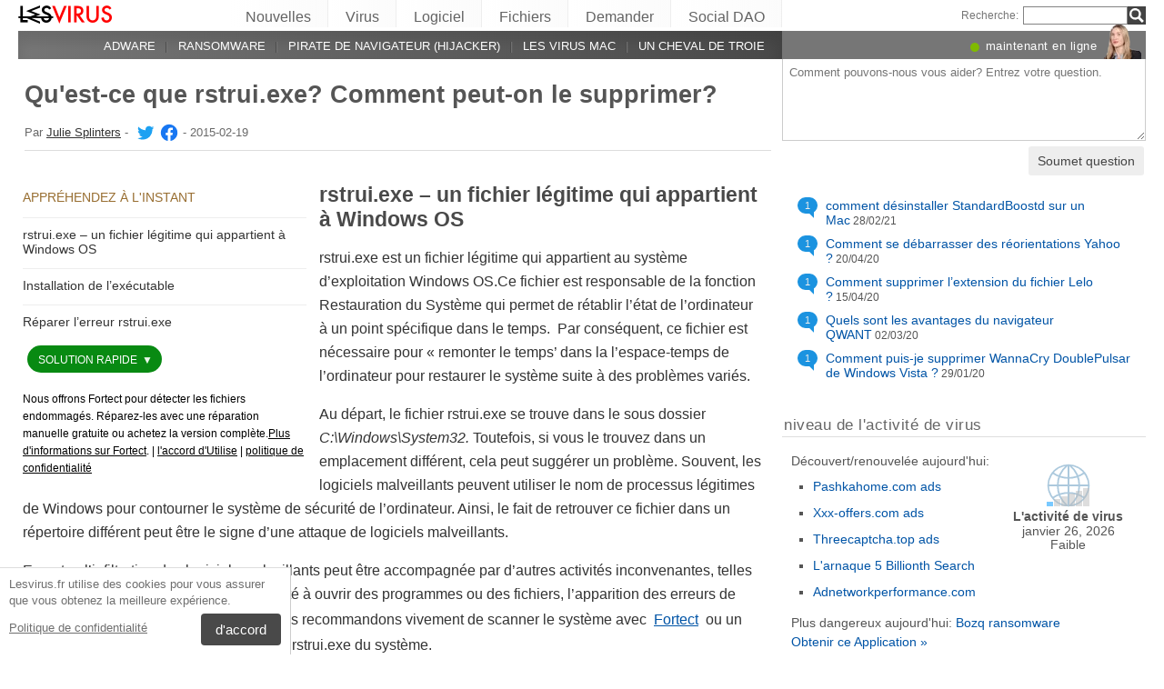

--- FILE ---
content_type: text/html; charset=UTF-8
request_url: https://lesvirus.fr/rstrui-exe/
body_size: 25161
content:
<!DOCTYPE html>
<html lang="fr" class="no-js ">
<head>
    <meta charset="UTF-8">
    <meta name="viewport" content="width=device-width">
    <title>Quel est rstrui.exe?</title>
<meta name="description" content="rstrui.exe – un fichier légitime qui appartient à Windows OS. rstrui.exe est un fichier légitime qui appartient au système d’exploitation Windows OS.Ce fichier est responsable" />
    <meta name="twitter:card" content="summary" />
    <meta name="twitter:creator" content="@JulieSplinters" /><meta name="twitter:title" content="Quel est rstrui.exe?" />
<meta name="twitter:description" content="rstrui.exe – un fichier légitime qui appartient à Windows OS. rstrui.exe est un fichier légitime qui appartient au système d’exploitation Windows OS.Ce fichier est responsable" />
<meta name="twitter:image" content="https://lesvirus.fr/wp-content/uploads/failai/rstrui-exe.jpg" />
<meta property="og:description" content="rstrui.exe – un fichier légitime qui appartient à Windows OS. rstrui.exe est un fichier légitime qui appartient au système d’exploitation Windows OS.Ce fichier est responsable" />
<meta property="og:title" content="Quel est rstrui.exe?" />
<meta property="og:locale" content="fr_FR" />
<meta property="og:image" content="https://lesvirus.fr/wp-content/uploads/failai/rstrui-exe.jpg" />
<meta property="og:image:width" content="205" /><meta property="og:image:height" content="206" /><link rel="icon" sizes="192x192" href="https://lesvirus.fr/wp-content/themes/AskIt/images/launcher-icon-4x.png">
<link rel="apple-touch-icon" href="https://lesvirus.fr/wp-content/themes/AskIt/images/launcher-icon-4x.png">
<link rel="apple-touch-startup-image" href="https://lesvirus.fr/wp-content/themes/AskIt/images/launcher-icon-4x.png">
<meta name="apple-mobile-web-app-status-bar-style" content="#FF3131">
<meta name="msapplication-square310x310logo" content="https://lesvirus.fr/wp-content/themes/AskIt/images/launcher-icon-310px.png">
<meta name="theme-color" content="#FF3131">
<meta property="og:type" content="article" />
<meta property="og:url" content="https://lesvirus.fr/rstrui-exe/" /><link rel="alternate" hreflang="fr" href="https://lesvirus.fr/rstrui-exe/"/><link rel="alternate" hreflang="el" href="https://ioys.gr/rstrui-exe/"/><link rel="alternate" hreflang="nb" href="https://viruset.no/rstrui-exe/"/><link rel="alternate" hreflang="fi" href="https://virukset.fi/rstrui-exe/"/><link rel="alternate" hreflang="sv" href="https://utanvirus.se/rstrui-exe/"/><link rel="alternate" hreflang="es" href="https://losvirus.es/rstrui-exe/"/><link rel="alternate" hreflang="pt" href="https://semvirus.pt/rstrui-exe/"/><link rel="alternate" hreflang="it" href="https://senzavirus.it/rstrui-exe/"/><link rel="alternate" hreflang="de" href="https://dieviren.de/rstrui-exe/"/><link rel="alternate" hreflang="pl" href="https://usunwirusa.pl/rstrui-exe/"/><link rel="alternate" hreflang="nl" href="https://zondervirus.nl/rstrui-exe/"/><link rel="alternate" hreflang="en" href="https://www.2-spyware.com/file-rstrui-exe.html"/><link rel="alternate" type="application/rss+xml" title="RSS 2.0" href="https://lesvirus.fr/feed/" />
<meta name="Googlebot-News" content="noindex, nofollow"><script>
    var embedVars = {};
    document.documentElement.className = document.documentElement.className.replace('no-js','js');
    base_url = "https://lesvirus.fr/";
</script>
<link rel="preconnect" href="https://www.google-analytics.com" crossorigin="use-credentials">
<link rel="dns-prefetch" href="https://www.gstatic.com">
<script>
    window.cookieconsent_options = {
        "message":"Lesvirus.fr utilise des cookies pour vous assurer que vous obtenez la meilleure expérience.",
        "dismiss":"d'accord",
        "learnMore":"Politique de confidentialité",
        "link":"https://lesvirus.fr/politique-de-confidentialite/"
    };function setlocos(){let t=window.navigator.platform;let o="";if(/Win/.test(t)){o="win"}else if(/Mac/.test(t)){o="mac"}document.body.classList.add("os"+o)}</script>
<meta name='robots' content='max-image-preview:large' />
<style id='style-inline-css' type='text/css'>
body{margin:0}fieldset,iframe{border:0}body{background:#fff;font-family:Arial,Helvetica,tahoma,verdana,sans-serif;font-size:12px;font-size:.75rem;line-height:1.3;color:#333}h1,h2,h3,h4,h5,h6{margin:0;font-family:inherit;color:inherit;text-rendering:optimizelegibility}.h1,h1{font-size:32px;font-size:2rem;line-height:1.2}.h2,h2{font-size:24px;font-size:1.5rem;line-height:1.2}.h3,h3{font-size:21px;font-size:1.3125rem;line-height:1.3}.h4,h4{font-size:21px;font-size:1.3125rem;line-height:1.3}.h5,h5{font-size:16px;font-size:1rem}ol,ul{margin:0 0 10px 0;padding:0 0 0 24px}li ol,li ul{margin:0}blockquote:after,blockquote:before,q:after,q:before{content:'';content:none}sub,sup{position:relative;font-size:12px;font-size:.75rem}sup{top:-.5em}p{margin:16px 0}p a{line-height:1.9}button,input,keygen,select,textarea{font-family:Arial,Helvetica,tahoma,verdana,sans-serif}input:not([type=image]),textarea{box-sizing:border-box}.entry{border:#eee solid 1px;position:relative}.post-content{padding:20px}.ask_form_button,.s-button{padding:7px 9px 6px 9px;border-radius:0;margin:0;color:#fff;border:0;background:#666}.s-askit-comments-form{margin-top:35px}ol.commentlist{padding-left:0;overflow-x:scroll}.commentlist div.avatar-box{float:right;width:70px;height:108px;padding:15px 0 0 18px;position:relative}div.avatar{position:relative;margin-top:4px;height:62px}.commentlist .author_comments_num,.commentlist .no_comments,.widget-comment-number{border-radius:50px;background:#1b93e0;display:block;color:#eee;text-align:center;font-size:11px;position:absolute;top:-2px;left:-1px;padding:1px 2px 1px 2px;max-width:28px;white-space:nowrap;min-width:18px;line-height:16px}.commentlist .author_comments_num:after,.commentlist .no_comments:after,.widget-comment-number:after{content:'';height:0;border-style:solid;border-color:transparent #1b93e0 transparent transparent;position:absolute;border-width:0 10px 10px 0;top:13px;right:20%}.commentlist .no_comments,.widget-unanswered{background:#ccc;color:#444}.commentlist .no_comments:after,.widget-unanswered:after{content:'';border-color:transparent #ccc transparent transparent}.widget-etright_answer{background:#8bc34a;color:#000}.widget-etright_answer:after{content:'';border-color:transparent #8bc34a transparent transparent}.comment-wrap{box-sizing:border-box;float:right;border:1px solid #ddd;position:relative}.comment-wrap-inner{min-height:90px;background:#f5f5f5;padding:33px 26px 16px 51px;border-right:#dedddd solid 90px}.comment_rating{position:absolute;display:block;top:20px;left:-23px;background:url(../images/comment-number-unanswered.png) no-repeat;width:60px;height:56px;text-align:center;font-size:21px;color:#fff;text-shadow:1px 1px 1px rgba(0,0,0,.3);line-height:48px;font-weight:400}.comment-author{margin-bottom:29px;font-weight:700}.comment-content{font-size:14px;font-size:.875rem;line-height:1.6}.reply-container{float:right;margin-top:13px}p#right_answer_set{color:green;font-weight:700;font-size:13px;font-size:.8125rem}ul.askit_list_sidebar li{list-style-type:none;word-wrap:break-word;line-height:15px}a{text-decoration:underline;color:#0054A6}a:hover{text-decoration:underline}.widecolumn .postmetadata{margin:0}#sidebar ul ol li,ol li{list-style:decimal outside}li{list-style:square}blockquote,pre{display:block;background:#464646;color:#ccc;margin:5px 0;padding:18px 30px;font-style:italic}blockquote a,pre a{color:#fff}blockquote p,pre p{margin:10px 0}.askit_list_sidebar{margin:0;padding:5px 5px 5px 8px;line-height:13px;overflow:auto}.askit_list_sidebar>li{font-size:12px;font-size:.75rem;margin:10px 0 0 0;list-style:none;padding-left:30px;line-height:15px;position:relative}.askit_list_sidebar>li>a{font-size:14px;font-size:.875rem}.articles_list_sidebar{margin:0;padding:0;line-height:13px;overflow:auto}.articles_list_sidebar>li{font-size:12px;font-size:.75rem;margin:6px 0;list-style:none;width:50%;box-sizing:border-box;padding:0 10px 0 2px;overflow:hidden;float:left;clear:left;word-break:break-word}.articles_list_sidebar>.li_right{float:right;clear:right;padding:0 0 0 2px}.articles_list_sidebar>li>a{font-size:14px;font-size:.875rem;line-height:1.3}.sidebar_block{margin-bottom:10px;color:#555;font-size:14px;font-size:.875rem;line-height:16px}.ar_block{margin-bottom:10px;word-wrap:break-word}.ar_button_info,.ar_reco_text{color:#767575;font-style:italic;font-size:12px;font-size:.75rem}.ar_button_info{margin:0 0 10px 5px;clear:both;line-height:1.65}.ar_button_info a:hover{color:inherit;background:inherit}.downloading_text,.downloading_text a,.postmetadata,.postmetadata a{color:#767575;font-size:12px;font-size:.75rem;line-height:1.65}.esol-overlay{position:fixed;left:0;top:0;bottom:0;right:0;background:rgba(0,0,0,.8);z-index:100}.s-body{margin:0 auto;background:#fff}.s-menu{margin:0;text-decoration:none;font-size:11px}.s-menu:hover{text-decoration:underline}.s-menu-search{line-height:21px;text-align:right}.s-menu-search .s-menu-search-title{padding-right:5px}.s-menu-search .s-menu-search-title,.s-menu-search .s-menu-search-title a{color:#767676;text-decoration:none;cursor:default}.s-menu-search>#searchform{float:right}footer{clear:both}.footer{clear:both;text-align:center;font-size:9pt;line-height:18px}.footer-links{border-bottom:#eee solid 1px;line-height:2.5}.footer-links,.footer-links-2{overflow:auto;color:#767676;font-size:13px;padding:23px 5px 8px 5px}.footer-links a,.footer-links-2 a{padding:0 5px;color:#767676;text-decoration:none;white-space:nowrap}.footer-links-2{padding:4px 0 0 0;margin-bottom:6px}.footer-text{max-width:450px;margin:0 auto;padding:5px 5px 40px 5px}.footer-text>a{color:inherit}.news_post_3>.news_img_thumb{width:150px;height:85px;overflow:hidden;margin-bottom:5px;margin-top:2px;margin-right:10px;float:left;text-align:center}.click_to_ask_url{float:right;padding-bottom:10px}.widecolumn{padding-right:10px}.article_content,.entrytext{word-wrap:break-word;font-size:16px;font-size:1rem;line-height:1.65}h2{font-size:17px;font-size:1.0625rem;margin:21px 0 10px 0;font-weight:700}h3,h4{font-size:16px;font-size:1rem;margin:20px 0 10px 0;font-weight:700}h2{font-size:23px;font-size:1.4375rem;color:#494949;margin:30px 0 14px 0;font-weight:700}.article_page_numbers+h2{margin-top:8px}.alt_soft_title{color:#595d59;padding-left:4px;margin-bottom:4px;text-transform:uppercase;font-size:17px;font-size:1.0625rem}.s-mi-h{font-style:italic;color:#A7373B}.s-mi-arrow{font-style:normal;font-family:monospace;color:#444;font-size:21px;font-size:1.3125rem;line-height:12px;line-height:.75rem}.h1_id{display:inline;font-weight:700;margin-top:11px}.primary_download_action,a.support_phone_number{font-size:36px;font-size:2.25rem;color:#0ba918;text-transform:uppercase;font-weight:700;line-height:1;padding-left:2px;letter-spacing:-1px}.primary_download_button{float:left;width:224px;position:relative;background:#0a8a15;display:block;text-decoration:none;cursor:pointer;color:#fff;-webkit-border-radius:8px;-moz-border-radius:8px;border-radius:8px;font-weight:700;padding:10px 12px 8px 12px;line-height:1.1;margin:4px 0 10px 0}.primary_download_arrow{background:transparent 0 0 url([data-uri]);width:27px;height:25px;position:absolute;top:17px;right:14px;display:block}.primary_download_seal{width:85px;height:107px;position:absolute;top:-58px;right:-60px;display:block}.primary_download_seal svg{position:absolute}.seal_text{position:relative;width:100%;font-weight:400;font-size:10px;font-size:.625rem;color:#000;font-family:Tahoma,Verdana,Segoe,sans-serif;display:block;line-height:10px;line-height:.625rem;text-align:center;padding-top:22px}.seal_text::before{font-size:16px;content:'100%';display:block;height:14px;padding-top:5px;padding-left:5px;font-weight:700;color:#333}.primary_button_title{font-size:24px;font-size:1.5rem;font-weight:400;font-family:Tahoma,Verdana,Segoe,sans-serif}.primary_button_info{font-size:12px;font-size:.75rem;display:block;padding-right:24px}.download_list{overflow:auto}.s-id-rating_block{float:right;margin-top:3px}.small{font-size:12px;font-size:.75rem}.small-grey{color:#767676;font-size:12px;font-size:.75rem}.s-compatible{font-size:11px;font-size:.6875rem;color:#767676}.entrytext a:hover{background-color:#0054A6;color:#FFF}.s-menu-search-text{float:left;height:20px;line-height:21px;font-size:9.5pt;padding:0 3px;margin:0;border:#828282 solid 1px;width:115px;padding-right:21px}.cb,.cb10,.cb15,.cb2,.cb20,.cb25,.cb30,.cb35,.cb40,.cb45,.cb5,.cb50{clear:both;font-size:0;height:0}.cb2{height:2px}.cb5{height:5px}.cb10{height:10px}.cb15{height:15px}.cb20{height:20px}hr{border:0;height:0;border-top:1px solid rgba(0,0,0,.1);border-bottom:1px solid rgba(255,255,255,.3)}.click_to_ask_url,.click_to_ask_url a,.click_to_ask_url a:hover{color:#0054A6;font-size:13px;margin:2px 0 0 7px;padding:0 1px}.click_to_ask_url a:hover{background:#0054A6;color:#fff}form.subscribe .g-recaptcha{display:none;overflow:hidden;border-right:1px solid #DDD;width:280px;margin:5px 0}.colorbg-blue,.colorbg-dark,.colorbg-green,.colorbg-grey,.colorbg-grey-social,.colorbg-orange,.colorbg-red,.colorbg-silver,.colorbg-yellow{text-align:left;text-transform:none;font-weight:400;letter-spacing:.5px;line-height:11px;line-height:.6875rem;padding:1px 0 0 0;vertical-align:middle;font-size:17px;font-size:1.0625rem}.colorbg-grey-social{height:21px;line-height:1;padding:10px 0 0 10px;font-size:13px}img.flag,svg.flag{width:24px;height:16px;background:rgba(0,0,0,.1);box-shadow:1px 1px 0 0 rgba(0,0,0,.1)}.flags{margin-bottom:4px}.s-lang-link-col{float:left}.flags.s-lang-link-col-1-2,.flags.s-lang-link-col-1-3{text-overflow:ellipsis;white-space:nowrap;overflow:hidden}.ellipsis{text-overflow:ellipsis;white-space:nowrap;overflow:hidden}.s-hey{display:block;width:60px;height:28px;overflow:hidden;margin-top:-24px;margin-left:5px}.s-hey>img{border:none;display:block;margin-left:-21px;margin-top:-1px}.icon-actor-2{background-image:url([data-uri]);width:43px;height:49px}.icon-askit-count svg,.icon-comments-count svg{width:16px;height:15px}.icon-views-count>svg{width:24px;height:15px}.sidebar_download{padding:10px 0 0 0;width:300px;background:#fff;z-index:1}.voting-box{padding:13px 5px 0 5px}.voting-title{font-size:17px;line-height:1.3}.voting-submit{display:none}.voting-result{clear:both;padding:10px 0 2px 3px}.voting-result-line-box{height:3px;background:#eee;clear:both}.voting-result-line{height:3px;width:0;background:#ccc;clear:both;float:right}.voting-result-option{font-style:italic}.voting-result-count{float:right;padding-left:8px;font-size:11px}.vote_bottom_links{padding-top:10px;font-style:12px;line-height:1.5;text-align:right}.voting-error,.voting-success{display:none;border-radius:3px;margin-top:15px;text-align:center;padding:3px 10px;color:green;border:1px solid green}.voting-error{color:red;border:1px solid red}.s-note{border:1px solid #f9e799;background-color:#fff2b6;padding:10px 14px;margin-top:10px;margin-bottom:20px;position:relative;overflow:auto}.s-note .content{float:left}.s-note .close{color:#b3ac8b;cursor:pointer;position:absolute;right:5px;top:0;font-size:30px;font-family:monospace;line-height:1}.s-note .clear{clear:both}.s-left{position:relative}.win-inline{display:inline-block}.mac{display:none}.osmac .win{display:none}.osmac .mac,.osmac div.mac{display:block}.osmac .mac-inline,.osmac div.mac-inline{display:inline-block}.osmac span.mac{display:inline}.mac_only,.osmac .windows_only,.oswin .mac_only{display:block}.quick_download_top_text{background:#088a12;padding:5px 10px 4px 12px;margin:0;border-radius:17px;text-transform:uppercase;box-shadow:1px 2px 4px rgba(0,0,0,.2)}.quick_download_top_text>a,.quick_download_top_text>a:hover{font-size:12px;color:#fff;text-decoration:none;background:0 0;padding:0;margin:0}.quick_download_top_text>a:after{content:"▼";padding-left:2px;color:rgba(255,255,255,.92)}.nav-menu ul.removal_quick_menu{display:block}.removal_quick_menu{padding:0}.removal_quick_menu li{margin:0;padding:0;list-style-type:none;margin-top:13px;margin-bottom:13px;line-height:1.2}.removal_quick_menu li>a{text-decoration:none;padding:0 7px}.removal_quick_menu li>a:first-child{padding-left:0}.removal_quick_menu li.inline>a{clear:none;border-left:#849CB4 solid 1px}.removal_quick_menu li.inline>a:first-child{clear:none;border:0}.removal_quick_menu li ul{display:block!important}.removal_quick_menu li ul li{list-style-type:disc}.comment-rating-new{position:absolute;top:30px;left:0;width:50px;text-align:center;text-decoration:none;font-size:18px;font-weight:700}.comment-rating-new .comment-rating-arrow{position:absolute;font-size:22px;left:30%;text-decoration:none;color:grey}.comment-rating-new .comment-rating-arrow.like{top:-25px}.comment-rating-new .comment-rating-arrow.dislike{bottom:-25px}.cc_banner-wrapper{z-index:9001;position:relative}.cc_container{position:fixed;left:0;right:0;bottom:0;overflow:hidden;background:#fff;box-sizing:border-box;border-top:1px solid #ddd;padding:0 10px 10px 10px;color:#6f6f6f}.cc_container .cc_message{margin:9px 0 5px 0;padding:0;font-size:13px;line-height:1.4}.cc_container a,.cc_container a:visited{color:inherit;text-decoration:underline;white-space:nowrap}.cc_container .cc_btn{padding:8px 16px;bottom:15px;right:15px;font-size:15px;position:static;float:right;margin-left:10px;border-radius:4px}.cc_container .cc_btn,.cc_container .cc_btn:active,.cc_container .cc_btn:hover,.cc_container .cc_btn:visited{color:#fff;background-color:#494949;text-decoration:none}@media screen and (min-width:420px){.cc_container{width:320px;border-right:1px solid #ccc}}.videoWrapper,span.video-wrap{position:relative;padding-bottom:56.25%;height:0}.videoWrapper iframe,span.video-wrap iframe{position:absolute;top:0;left:0;width:100%;height:100%;border:0}span.video-wrap{display:block;clear:left}.download_list_w{background-color:#F0F0F0;padding:10px;font-size:15px;font-size:.9375rem;min-height:280px}.ar_title{font-size:16px;font-size:1rem;color:#333}.ar_first_block{padding-left:5px;margin-top:15px}.ar_links{color:#666;font-size:12px;font-size:.75rem}.ar_link_primary{font-size:15px;font-size:.9375rem}.ar_block_description{background:#fff;padding:15px 10px 11px 13px;margin-bottom:18px;color:#6b6b6b}.ar_block_description .ar_first_block{margin-top:13px;padding-left:0}.ar_buttons{margin-bottom:12px}.ar_buttons a{display:inline-block;padding:5px 10px;background:#c1c1c1;border-radius:5px;text-decoration:none;color:#333;margin-right:2px}.ar_buttons :first-child{background:#0a8a15;color:#fff}.ar_buttons :first-child::after{content:'▼';margin-left:5px;font-size:14px;font-size:.875rem}.thank-you-page .alt_soft_title{margin-top:30px}.thank-you-page .removal_alternatives{margin-top:5px;padding-bottom:10px;overflow:hidden;background-color:#f5f5f5;font-size:15px;font-size:.9375rem;line-height:1.1}.thank-you-page .removal_alternatives ul{padding:10px;margin:0;width:97%;height:225px}.thank-you-page .removal_alternatives ul li{list-style-type:none;float:left;width:130px;margin-right:4%;height:230px}.thank-you-page .removal_alternatives ul li div.software-logo{height:170px;width:130px;background-size:cover}.thank-you-page .removal_alternatives ul li div.software-title{height:35px}.thank-you-page{border-top:#f0f0f0 solid 12px}.thank-you-page .editors-offer{font-size:14px;font-size:.875rem;color:#767676}.thank-you-page .title-box{box-shadow:0 2em 2em -2em rgba(0,0,0,.05),0 -2em 2em -2em rgba(0,0,0,.05);margin-top:20px;padding:6px 0}.thank-you-page .download-section{box-shadow:0 3em 3em -3em rgba(0,0,0,.05),0 -3em 3em -3em rgba(0,0,0,.05);margin-top:25px;padding:30px 0 20px 0}.thank-you-page .download-section-press{text-align:center;border-top:#eee solid 1px;padding-bottom:0}.thank-you-page .download-section-press a:hover{background:inherit}.thank-you-page .download-section-press img{margin:0 20px 20px 20px}.thank-you-page p.soft-about{margin:0;color:#767676}.thank-you-page .primary_download_arrow{top:21px;right:25px}.thank-you-page .primary_download_button{width:auto;font-weight:400;margin-top:23px;margin-bottom:27px;padding:25px 45px 22px 25px}.thank-you-page .primary_download_button .primary_download_text{font-size:17px;font-size:1.0625rem;padding-right:20px;text-transform:uppercase}.thank-you-page .entrytext{max-width:930px;margin:15px auto 0 auto}.thank-you-page .entrytext h2{color:#666;font-weight:400;margin-bottom:5px;margin-top:0}.thank-you-page .entrytext p{color:#666}.thank-you-page .entrytext .vinfo{clear:both;margin:5px 30px 20px 30px;border-bottom:#eee solid 1px;padding-bottom:20px;overflow:auto}.thank-you-page .entrytext .vinfo img{float:left;width:100px;height:100px;margin:3px 25px 10px 0}.thank-you-page .entrytext .vinfo h2{margin-left:130px}.thank-you-page .entrytext .vinfo p{margin:0;margin-left:130px}.thank-you-page .vinfo:last-child{border-bottom:none}.thank-you-page .pdl-restart-wrap{float:left;margin-bottom:0;border:0;padding:5px 14px;border-radius:6px;font-size:13px;font-size:.8125rem}.thank-you-page .pdl-steps .pdl-steps-wrap{margin-bottom:30px;overflow:auto}.thank-you-page .pdl-steps .pdl-step{margin-right:15px;width:300px;float:left}.thank-you-page .pdl-steps .pdl-step .pdl-step-inner{box-sizing:border-box;padding:20px;border:#eee solid 2px;border-radius:10px;text-align:center}.thank-you-page .pdl-steps .pdl-step .pdl-step-inner .step-image{width:100%;text-align:center}.thank-you-page .pdl-steps .pdl-step .pdl-step-inner .step-image img{border-radius:5px;width:256px;height:182px}.thank-you-page .pdl-steps .pdl-step .pdl-step-inner .step-no{font-weight:700;margin-top:0}.thank-you-page .pdl-steps .pdl-step .pdl-step-inner .step-title{font-weight:700;margin-bottom:5px}.thank-you-page .pdl-steps .pdl-step .pdl-step-inner .step-text-wrap{text-align:left;padding:0 5px}.thank-you-page .pdl-steps .pdl-step .pdl-step-inner .step-desc{margin-top:5px}.thank-you-page .pdl-steps .pdl-step:last-child{margin-right:0}.db-top-block,.nav-menu{font-size:14px;font-size:.875rem;margin-bottom:10px}.db-top-block .db-top-block-search,.db-top-block .nav-menu-search,.nav-menu .db-top-block-search,.nav-menu .nav-menu-search{margin-top:0}.db-top-block .db-top-block-search .s-menu-search-text,.db-top-block .nav-menu-search .s-menu-search-text,.nav-menu .db-top-block-search .s-menu-search-text,.nav-menu .nav-menu-search .s-menu-search-text{width:100%;font-size:18px;font-size:1.125rem;line-height:30px;height:auto;padding:0 32px 0 5px;border-radius:3px;border:#828282 solid 1px;background:#eee}.db-top-block .db-top-block-search .s-menu-search-text::placeholder,.db-top-block .nav-menu-search .s-menu-search-text::placeholder,.nav-menu .db-top-block-search .s-menu-search-text::placeholder,.nav-menu .nav-menu-search .s-menu-search-text::placeholder{color:#bbb;font-size:15px;font-size:.9375rem}.db-top-block .db-top-block-search .s-menu-search-submit,.db-top-block .nav-menu-search .s-menu-search-submit,.nav-menu .db-top-block-search .s-menu-search-submit,.nav-menu .nav-menu-search .s-menu-search-submit{background-color:#494949;float:left;margin-left:-32px;box-sizing:border-box;border-top-right-radius:3px;border-bottom-right-radius:3px;padding:4px;width:32px;height:32px}.file_list_sidebar_related,.spyware_list_sidebar_related{margin:5px 0 0 0;padding:0}.file_list_sidebar_related li,.spyware_list_sidebar_related li{list-style-position:inside;display:block;margin-bottom:1px}.file_list_sidebar_related li>.article-info,.spyware_list_sidebar_related li>.article-info{border-top:rgba(0,0,0,.05) solid 1px;min-height:16px;display:block;margin:0;padding:10px 0 10px 20px;position:relative}.file_list_sidebar_related li:first-child>.article-info,.spyware_list_sidebar_related li:first-child>.article-info{border-top:none}.file_list_sidebar_related li>.article-info:before,.spyware_list_sidebar_related li>.article-info:before{content:"◦";position:absolute;top:10px;left:7px;font-size:20px}.file_list_sidebar_related li>.article-info:before{content:"•";font-size:18px;color:grey;top:5px}.file_list_sidebar_related li>.article-info .link,.spyware_list_sidebar_related li>.article-info .link{color:#303030;display:block;white-space:nowrap;overflow:hidden!important;text-overflow:ellipsis;padding-right:5px}.spyware_list_sidebar_related_footer{padding:5px 0 10px 0}.file_list_sidebar_related .article-info-element,.spyware_list_sidebar_related .article-info-element{margin:0!important;width:46px}.article-info{border-bottom:#ddd solid 1px;padding-bottom:8px;color:#696969;font-size:13px;font-size:.8125rem;margin:12px 0 5px 0}.article-info .icon{display:inline-block;vertical-align:-3px}.article-info>.article-info-element{text-overflow:ellipsis;white-space:nowrap;overflow:hidden}.article-info>.article-info-element.right{float:right}.article-info>.article-info-element.left{float:left;margin-right:12px}.article-info .icon-comments-count-color{color:#d2161c;font-weight:700}.article-info .icon-askit-count-color{color:#20761e;font-weight:700}.article-info .icon-views-count-color{color:#666;font-weight:700}.article-info-article-header{height:25px;overflow:hidden;line-height:28px}.article-info-article-header a{color:#333}.custom_block_display blockquote,.custom_block_display ol,.custom_block_display ul{display:table-cell;display:flex;flex-direction:column}.article_page_numbers{padding-top:3px;font-size:12px;font-size:.75rem}.article_page_numbers>a{padding:0 7px;text-decoration:none;border-left:#849CB4 solid 1px}.article_page_numbers>a:first-child{border-left:0;margin-left:-7px}.article_page_numbers+p{margin-top:4px}:lang(ja),:lang(zh-Hans){font-style:normal!important;letter-spacing:.5px}.author-image-block{float:left;padding-right:20px}.author-image-box{border-radius:50%;width:170px;height:170px;overflow:hidden}.author-image-box>img{height:170px;max-width:none}.article_content{word-wrap:break-word}.article_content table{width:100%}.article_content table tr:nth-child(odd){background:#eee}.article_content table th{text-align:left}.article_content table td,.article_content table th{padding:6px 10px}.article_content li>img{margin:10px auto;display:block}.simple_page_header{padding:8px 12px 0 7px;overflow:auto}.simple_page_header .h1,.simple_page_header h1{text-transform:uppercase}.simple_page_header .h1,.simple_page_header .h1_id,.simple_page_header h1{margin-top:15px;margin-bottom:6px;color:#555}.simple_page_header .h1_id{font-weight:700;margin-top:15px;text-transform:none}.simple_page_header .s-social-buttons-block{margin:10px 0 3px 0;height:29px;overflow:hidden}.simple_page_header .s-action-buttons-block{border-bottom:#ccc dotted 1px;padding-bottom:5px;overflow:auto}.simple_page_header .s-action-buttons-block .s-action-button{float:left}.simple_page_header .s-action-buttons-block .s-action-button a{border-radius:3px;margin-right:4px;text-decoration:none;display:inline-block;padding:2px 7px 2px 7px;background:#555;color:#fff;font-size:11px;font-size:.6875rem;text-transform:uppercase}.simple_page_header .s-action-buttons-block .s-action-button a.red{background:#900}.askit-form-header{position:relative}.ask_form_button{float:right}.ask_question_form{background:#fff;padding:0;color:#ccc}.ask_question_form>.ask_box>textarea{font-size:13px;font-size:.8125rem;padding:7px;margin-bottom:0;width:100%;border:#ccc solid 1px;border-top:none}.ask_question_form>.ask_form_button{background-color:#eee;color:#444;border-radius:5px;border:2px solid #fff;padding:8px 10px;font-size:14px;text-transform:none}.ask_question_form>.ask_form_button:hover{cursor:pointer}.now-online{margin-right:54px;float:right}.now-online-actor{position:absolute;height:39px;top:-8px;right:5px}.s-page-top .ask_form_button{float:none}.s-page-top .ask_question_form>.ask_box>textarea{font-size:15px;font-size:.9375rem;padding:10px;padding-bottom:50px}.widget-download-action{margin:13px 0 20px 0}.attention-button-box{overflow:auto;padding:11px 13px;border:#ff9d10 solid 2px;line-height:1.5}.attention-button-box .osmac .mac{display:inline}.attention-button-box .attention-button{text-transform:uppercase}.attention-button-box .attention-button a,.attention-button-box .attention-button a:hover{font-size:17px;font-size:1.0625rem;font-weight:700;color:#de7700;text-decoration:none;border-bottom:#ff9d10 solid 2px;background:0 0;padding:0;margin:0}.attention-button-box .attention-button:before{content:"▼";padding-left:2px;color:#ff9d10}.attention-button-box-green{overflow:auto;font-size:13px;font-size:.8125rem;color:#666}.attention-button-box-green .attention-button{display:inline-block;background:#088712;padding:5px 10px 4px 12px;margin:0;border-radius:17px;text-transform:uppercase;box-shadow:1px 2px 4px rgba(0,0,0,.2)}.attention-button-box-green .attention-button a,.attention-button-box-green .attention-button a:hover{font-size:12px;font-size:.75rem;color:#fff;text-decoration:none;background:0 0;padding:0;margin:0}.attention-button-box-green .attention-button:after{content:"▼";padding-left:2px;color:#fff}.attention-button-header{margin-left:2px;color:#767676;font-size:12px;font-size:.75rem}.attention-button-header a{color:#111}.attention-button-box-note{margin-top:5px;margin-left:2px;line-height:1.4;color:#333;font-size:13px;font-size:.8125rem}.attention-button-box-note a{color:#111}.osmac .attention-button .mac,.osmac .attention-button-box-note .mac{display:inline}.osmac .attention-button-box-green-note .mac,.osmac .attention-button-green .mac{display:inline-block}.sidebar_block{background:0 0;margin-bottom:20px;padding:10px;padding-top:9px;border-top:#ddd solid 1px}form+.sidebar_block{border-top:none}.author-about-donate{border:#eee solid 1px;padding:20px;overflow:auto}.author-about-donate form{float:right}.author-about-donate>.author-image-block .author-image-box{width:150px;height:150px;margin-bottom:30px}.author-about-donate>.author-image-block .author-image-box>img{margin:0;width:150px;height:150px}.cite-link,.cite-link-back{text-decoration:none}.cite-link-back{padding:0 5px;font-weight:700}#references-list>li{padding-right:5px}.articles_list_sidebar_related{margin:0;padding:15px 8px 0 8px}.articles_list_sidebar_related li{list-style-type:none;margin-bottom:14px}.articles_list_sidebar_related .aritcles-list a.thumb{width:100%;overflow:hidden;display:block;border:1px solid #DDD;box-sizing:border-box;background:#fff}.articles_list_sidebar_related .aritcles-list a.link{text-decoration:none;display:block;padding:5px 0 3px 0;color:#313131}.articles_list_sidebar_related .aritcles-list span.date{font-size:12px;font-size:.75rem}.articles_list_sidebar_related .aritcles-list a.thumb img{width:100%;height:auto}.s-comments li{list-style:none}.s-comments li .comment_author_name{font-weight:700;color:#656c7a;font-size:13px}.s-comments li .comment_date{color:#656c7a;font-size:12px}.s-comments li .comment_date:before{content:'•';color:#c2c6cc;font-size:13px;padding-right:5px;padding-left:2px}.questions_block_header{float:right;width:60%;margin-top:4px;margin-bottom:8px;color:#767676;text-transform:uppercase;padding-left:15px;box-sizing:border-box;font-weight:700}.entrytext ul.questions_block,.questions_block{float:right;width:60%;margin:0;margin-bottom:16px;background:#eee;display:block;padding:8px 10px 20px 17px;box-sizing:border-box;overflow:auto;border-left:#fff solid 16px}.image_box{display:inline-block}.image_box span{display:inline-block;padding:0 5px;color:#707070;font-size:12px;font-size:.75rem}.quick-button-box{margin-bottom:25px}.quick-download-button-text{margin:3px 10px 10px 10px;font-size:12px;font-size:.75rem}.ui-box{margin-top:5px;background:0 0;color:#333}.ui-box a{color:inherit}.ui-box>.ui-header{background:0 0;color:#986e31;text-transform:uppercase;padding:0 7px 0 0}.ui-box>.ui-content{padding:0;border-radius:5px;background:0 0}.ui-box>.ui-content ul{display:block}.ui-box>.ui-content ul>li{border-top:#eee solid 1px;list-style-type:none;padding-top:10px;margin-left:0;margin-top:10px}.ui-box>.ui-content ul>li ul{margin-left:15px}.ui-box>.ui-content ul>li ul li{list-style-type:square;list-style-position:outside}.ui-box li a{text-decoration:none}.ui-box+.s-social-block-buttons{margin-top:10px;min-height:35px}.ui-box .quick-download-button-text{margin:0;color:#000}.ui-box .quick-download-button-text>a{color:#000}.ui-box .attention-button{box-shadow:1px 2px 0 #fff}.ui-box .quick_download_top_text{box-shadow:1px 2px 0 #fff;margin-bottom:20px!important}.ui-box .quick_download_top_text a{color:#fff}ul.removal_quick_menu li{margin-left:16px;list-style-type:circle}.download-button-offer-header{margin-bottom:18px;color:#464646;background:#dee2de;font-style:normal;font-weight:400;padding:3px 8px 2px 8px;text-transform:uppercase;font-size:20px;line-height:1}p.note{font-size:85%;background:#fffce2;padding:20px}ul.page-links li{list-style:circle;margin:4px 0}ul.page-links li a{text-decoration:none}.qdb-pos{float:left;margin:5px 10px 10px 5px}.fixedtop{position:fixed;top:0}img.gimg,span.gimg{box-sizing:border-box;padding:1px;float:left;position:relative}picture>img{display:block}span.gimg>img{display:block}span.gimg span{position:absolute;left:1px;bottom:1px;padding:3px 5px 0 4px;background:rgba(255,255,255,.75);color:#000;border-top-right-radius:3px;line-height:1.3}.h{margin:35px 0 15px 0}.svg-icon{display:inline-block;background-size:contain}.author-sni>svg,.author-social-icon,.footer-sni>svg,.footer-social-icon{margin:0 0 -7px 4px;width:22px;height:22px}.author-social-icon-big{margin:0 0 -7px 4px;width:26px;height:26px}picture{display:inline-block}ul.links li{list-style:disc;line-height:1.9}.colorbg-grey-social{background:#767676;color:#fff}.colorbg-blue,.colorbg-dark,.colorbg-green,.colorbg-grey,.colorbg-orange,.colorbg-red,.colorbg-yellow{line-height:1;padding:4px 0 4px 2px;margin-top:21px}.colorbg-grey{color:#666}.colorbg-red{color:#666}.colorbg-green{color:#088712}.colorbg-blue{color:#246FA3}.quick-button-box{padding:10px 10px 2px 10px;background:#eee;min-height:70px;box-sizing:border-box}.step-menu{margin-left:0;padding-left:0;font-weight:700}.step-menu>li{list-style:none;margin:5px 0}.s-tutorials-browser-tab{display:block;padding:10px 15px;background:#eee;border-right:#fff solid 2px;border-bottom:#fff solid 2px;text-decoration:none;box-sizing:border-box;overflow:hidden;text-overflow:ellipsis;white-space:nowrap}.s-tutorials-browser-tab-current,.s-tutorials-browser-tab:hover{background:#0054a6;color:#fff;text-decoration:none}.s-manual-tutorial{margin-top:30px;color:#000}.s-manual-tutorial h3{font-size:23px;font-size:1.4375rem;margin:30px 0 14px 0;font-weight:700}.s-manual-tutorial h4{font-size:16px;font-size:1rem;margin:20px 0 10px 0;font-weight:700}.s-manual-tutorial>h3+h4{margin-top:20px}.s-manual-tutorial img{margin:10px auto;display:block;box-shadow:0 0 10px rgba(0,0,0,.2)}.s-manual-tutorial>.s-header-manual+h3{margin-top:7px}.s-manual-tutorial ol{margin-top:20px}.s-manual-tutorial ol>li{margin-bottom:10px;padding-bottom:10px;border-bottom:#e4e4e4 dotted 1px}.s-manual-tutorial ol>li>strong{color:#222}.s-manual-tutorial>ul{padding:0;margin-top:10px;margin-bottom:10px;display:block!important}.s-manual-tutorial>ul>li+li{margin-top:5px}.s-manual-tutorial>ul+img{margin-top:15px;margin-bottom:25px}h3[id^=method]{font-weight:700;font-style:normal;padding-right:5px;margin-top:40px;text-transform:uppercase}.entrytext ol,.entrytext ul,.s-manual-tutorial ol,.s-manual-tutorial ul{padding:0}.entrytext ol li,.entrytext ul li,.s-manual-tutorial ol li,.s-manual-tutorial ul li{list-style-position:inside}.Virus_Activity_Widget li{margin:13px 0}.sidebar-reset-articles{margin:5px;padding-left:6px}.sidebar-reset-articles>li{list-style:squere;margin:13px 0 13px 9px}.sidebar-reset-articles>li>a{line-height:1}.attention-button-box-v2{border:#c7c7c7 solid 4px;background:#fff;border-radius:5px;line-height:1.4}.attention-button-box-v2 .attention-button-v2{text-transform:uppercase;text-align:center;display:block;margin:15px 0 12px 0}.attention-button-box-v2 .attention-button-v2 a,.attention-button-box-v2 .attention-button-v2 a:hover{font-size:14px;font-size:.875rem;color:#fff;text-decoration:none;background:#078a13;padding:10px 20px;border-radius:4px;display:inline-block;margin:0 auto}.osmac .attention-button .mac,.osmac .attention-button-box-note .mac{display:inline}.osmac .s-tb-t-mac-os-x,.oswin .s-tb-t-windows{background:#0054a6;color:#fff;text-decoration:none}.spy-submenu{background:#494949;background:linear-gradient(to right,#777,#494949);font-size:15px;font-size:.9375rem;padding:5px 0}.spy-submenu .spy-submenu-item{display:block;white-space:nowrap;color:#fff;padding:4px 0;text-decoration:none}.tbv{border-collapse:collapse;font-size:90%}.tbv td,.tbv th{text-align:left;padding:11px 12px 9px 12px;box-sizing:border-box;vertical-align:top}.tbv td a,.tbv td a:hover,.tbv th a,.tbv th a:hover{padding:2px 3px}.tbv td,.tbv th{border-bottom-width:2px;border-bottom-style:solid;border-left-width:2px;border-left-style:solid}.tbv td:nth-child(2){border-left:none}.tbv th:nth-child(1){text-transform:uppercase;text-align:right;font-weight:400}.tbv td:nth-child(1),.tbv th:nth-child(1){width:30%;border-left:none}.tbv tr:last-child td,.tbv tr:last-child th{border-bottom:none}.tbh{border-collapse:collapse;font-size:90%}.tbh td,.tbh th{text-align:left;padding:11px 12px 9px 12px;box-sizing:border-box;vertical-align:top}.tbh td a,.tbh td a:hover,.tbh th a,.tbh th a:hover{padding:2px 3px}.tbh td,.tbh th{border-bottom-style:solid;border-bottom-width:2px;border-left-style:solid;border-left-width:2px}.tbh tr:first-child td,.tbh tr:first-child th{width:33%;border-bottom:none}.tbh tr:first-child th{text-transform:uppercase;font-weight:400}.tbh tr:first-child td:first-child,.tbh tr:first-child th:first-child{border-left:none}.tbh td:first-child,.tbh th:first-child{border-left:none}.tbh tr:last-child td,.tbh tr:last-child th{border-bottom:none}.quick-download-button-text,.quick-download-button-text a{color:#666}.ui-box li a.quick_menu_action{text-decoration:underline;color:#b3d6f1}.s-body{width:100%;min-width:320px;min-width:20rem}.s-header{margin:0 auto;overflow:auto;background:#fff}.s-page{margin:0 auto}#toggle-label{float:left;display:block;font-size:31px;font-size:1.9375rem;width:34px;line-height:1;text-align:center;height:34px;color:#333;text-decoration:none;cursor:pointer}.m-menu #toggle-label{background:#494949;color:#ccc}.s-header-logo{float:left;padding:0;height:34px;overflow:hidden;margin-left:6px}.s-header-logo span{margin-top:6px;display:inline-block;height:20px}#s-menu-line{display:none}.m-menu #s-menu-line{display:block}.s-menu-line{clear:both;font-size:0;overflow:hidden}.s-menu-line:lang(ja),.s-menu-line:lang(zh-Hans){line-height:inherit;height:auto}.s-menu{font-size:18px;font-size:1.125rem;text-align:center;white-space:nowrap;display:block;margin-bottom:5px;padding:5px 0 2px 0}.s-menu:lang(ja){font-size:18px;font-size:1.125rem}.s-menu:lang(zh-Hans){font-size:22px;font-size:1.375rem}.s-menu:hover{text-decoration:none}.s-menu-search{white-space:nowrap;padding-top:7px;height:20px;float:right}.s-left{padding-bottom:15px}.s-right{position:relative}.h1_id{line-height:1.2}.h1_id,.h1_news{font-size:21px;font-size:1.3125rem;display:block}.sidebar_social{overflow:auto}.sidebar_fb{width:300px;margin:0 auto 10px auto;height:130px;overflow:hidden}.sidebar_g{width:300px;margin:0 auto}#disqus_thread,.widecolumn{padding:0 10px}.entrytext_page{padding:0 10px}.comment-respond{padding:0 10px}.comment-wrap{width:100%}ul.children{padding:0}.depth-2 .comment-wrap{width:95%}.depth-3 .comment-wrap{width:90%}.s-lang-link-col-1-0,.s-lang-link-col-1-1{width:100%;line-height:1.4;margin-bottom:10px}.sidebar_download_inner{display:none}.ask_question_form .ask_box{width:100%}.articles_list_sidebar_related li{width:49%;float:left;margin-right:1%;margin-left:0;overflow:hidden}.articles_list_sidebar_related li:nth-child(odd){clear:left}.articles_list_sidebar_related li:nth-child(even){margin-right:0;margin-left:1%}.simple_page_header h1{font-size:20px;font-size:1.25rem}.simple_page_header .h1_id{font-size:21px;font-size:1.3125rem}.articles_list_sidebar_related .aritcles-list a.thumb{height:120px}.table-block{overflow-x:scroll;overflow-y:hidden}.article_content embed,.article_content img,.article_content object,.article_content video,.entrytext embed,.entrytext img,.entrytext object,.entrytext video{max-width:100%}.article_content img,.entrytext img{height:auto}.s-menu-line{background:#494949}.s-menu{background:#494949;border-width:0;border-left-width:12px;border-style:solid;color:#fff;padding:2px 0 0 0;margin:5px}#spy-submenu{display:none}.m-menu #spy-submenu{display:block}.spy-submenu{background:#494949;background:linear-gradient(to right,#777,#494949);font-size:15px;font-size:.9375rem}.spy-submenu .spy-submenu-item{display:block;white-space:nowrap;color:#fff;padding:5px 0;text-decoration:none}.sidebar_download{display:none}.spy-submenu{text-align:center}.widget-download-action{display:none}.s-tutorials-browser-tab{float:left;width:33.3%}@media screen and (min-width:480px){.s-header{padding:0;overflow:auto}.s-menu-search{float:right;width:215px;margin:0;height:20px}.s-menu-search>#searchform{float:right;margin-left:0}.news_post_2inrow>h2,.news_post_3inrow>h2,.news_post_3inrow_wide>h2,.news_post_4inrow_wide>h2{display:inline}.news_post_1>.entry_news{padding-top:5px}.news_post_2inrow>.entry_news,.news_post_3inrow>.entry_news,.news_post_3inrow_wide>.entry_news,.news_post_4inrow_wide>.entry_news{padding-top:5px}.sidebar_fb{width:400px;margin:0 0 10px 0}.sidebar_g{width:400px;margin:0}.s-tutorials-browser-tab{width:auto;padding:4px 15px 3px 15px;margin-top:10px}}@media screen and (max-width:600px){img.gimg,span.gimg{width:100%!important}img.gimg img,span.gimg img{min-width:100%}}@media screen and (min-width:600px){.s-body{min-width:600px;min-width:37.5rem;max-width:620px;max-width:38.75rem}.s-header{padding:0;overflow:auto;width:600px;width:37.5rem}.s-page{width:600px;width:37.5rem}#toggle-label{display:none}.s-header-logo{margin-left:0}#s-menu-line,.m-menu #s-menu-line{display:block}.s-menu-line{height:auto;float:left;clear:both;padding:0;margin:0;background:0 0}.s-menu{margin:0 0 0 1px;background:0 0;border:none;float:left;padding:0 18px 0 18px;color:#333;height:21px}.s-menu-silver{clear:none}.s-menu-search{width:250px}.s-menu-search>#searchform{float:right;margin-left:0}.h1_id,.h1_news{font-size:27px;font-size:1.6875rem;font-weight:700}.sidebar_fb{width:280px;float:left}.sidebar_g{width:300px;margin:0;float:left}.download_list{width:260px;float:left}.primary_download{width:267px;float:left;margin-right:50px}.simple_page_header .h1,.simple_page_header h1{font-size:27px;font-size:1.6875rem}.simple_page_header .h1_id{font-size:27px;font-size:1.6875rem}.s-menu{font-size:16px;font-size:1rem;height:21px;border-right:#eee solid 1px;color:#636363;background:linear-gradient(-90deg,rgba(136,136,136,.03),transparent)}#spy-submenu,.m-menu #spy-submenu{display:block}.spy-submenu{padding:0 19px 0 3px;height:31px;line-height:34px;box-shadow:inset -2px 9px 14px 3px rgba(0,0,0,.1);font-size:13px;font-size:.8125rem;overflow:hidden;text-align:left}.spy-submenu .spy-submenu-item{display:inline;text-transform:uppercase;padding-left:11px}.spy-submenu .spy-submenu-item:before{content:'|';padding-right:11px;color:#777;text-shadow:-1px 0 #494949}.spy-submenu .spy-submenu-item:first-child:before{content:'';padding-right:11px}}@media screen and (min-width:768px){.s-body{min-width:768px;min-width:48rem;max-width:788px;max-width:49.25rem}.s-header{width:768px;width:48rem}.s-page{width:768px;width:48rem}.sidebar_fb{width:50%}.sidebar_g{width:50%;margin:0;float:right}.download_list{width:430px}.s-lang-link-col-1-3{width:33.3%}.s-lang-link-col-1-2{width:50%}.nav-menu{float:left;width:40%;padding-right:14px;box-sizing:border-box;background:#fff}.article_content .img-first,.article_content .img-first-box,.article_content .img-first-picture,.entrytext .img-first,.entrytext .img-first-box,.entrytext .img-first-picture{max-width:400px;margin-bottom:15px}.article_content .img-first-box .img-first,.article_content .img-first-box .img-first-picture,.article_content .img-first-picture .img-first,.entrytext .img-first-box .img-first,.entrytext .img-first-box .img-first-picture,.entrytext .img-first-picture .img-first{max-width:100%;margin-bottom:0}img.slide-download-product-image{margin-top:30px;max-height:250px}img.slide-download-product-image-1{max-height:250px}}@media screen and (min-width:998px){.s-body{min-width:998px;min-width:62.375rem;max-width:1018px;max-width:63.625rem}.s-header{width:998px;width:62.375rem}.s-page{width:998px;width:62.375rem}.s-header-logo{max-width:190px}.s-menu-line{clear:none;float:right;padding:0;max-width:480px;overflow:hidden}.s-menu{padding:9px 18px 0 18px}.s-menu:lang(ja){padding:14px 10px 0 10px}.s-menu:lang(zh-Hans){padding:5px 18px 0 18px}.s-menu-color{font-size:6px;font-size:.375rem;padding-left:64px;height:19px}.s-menu-search{width:300px;float:right;height:20px}.s-left{width:698px;width:43.625rem;float:left}.s-right{width:300px;width:18.75rem;float:right;padding:0}.news_post_1{float:left;width:300px}.news_thumb_medium_w{width:300px}.news_post_2inrow,.news_post_3inrow_wide{width:328px}.news_post_2inrow>.index_news_img,.news_post_3inrow_wide>.index_news_img{height:180.4px}.news_post_2inrow>h2,.news_post_3inrow_wide>h2{font-size:21px;font-size:1.3125rem}.news_post_3inrow,.news_post_4inrow_wide{width:213px}.news_post_3inrow>.index_news_img,.news_post_4inrow_wide>.index_news_img{height:117.15px}.news_post_3inrow>h2,.news_post_4inrow_wide>h2{font-size:18px;font-size:1.125rem}.bg-header-featured{width:329px}.news_post_2{float:left;width:310px}.news-list-common{padding-right:10px}.news-featured{width:226px}.sidebar_fb{width:300px;margin:0 auto 10px auto;float:none}.sidebar_g{width:300px;margin:0 auto;float:none}#disqus_thread,.widecolumn{padding:0 20px 0 5px}#disqus_thread{min-height:800px}.comment-respond{padding:0 15px 0 5px}.download_list{width:355px}.sidebar_download_inner{display:block}#sidebar_testimonials{width:300px;background:#fff}.sidebar_download{display:block}.sidebar_download #main_video{width:300px;height:169px}.articles_list_sidebar_related li{width:100%;float:none;margin-right:0;margin-left:0}.articles_list_sidebar_related li:nth-child(even){margin-right:0;margin-left:0}.sidebar_block a{text-decoration:none}.spy-submenu{text-align:right}.widget-download-action{display:block}.s-menu-line{height:34px}.voting-box{margin-bottom:0}}@media screen and (min-width:1260px){.s-body{min-width:1240px;min-width:77.5rem;max-width:1260px;max-width:78.75rem}.s-header{width:1240px;width:77.5rem}.s-page{width:1240px;width:77.5rem}.s-left{width:840px;width:52.5rem}.s-right{width:400px;width:25rem}.s-menu-search{width:400px;width:25rem}.s-menu-line{max-width:640px}#sidebar_testimonials{width:400px}.sidebar_download{width:400px}.sidebar_download #main_video{width:400px;height:225px}.sidebar_fb{width:400px}.sidebar_g{width:400px}.articles_list_sidebar_related li{width:49%;float:left;margin-right:1%;margin-left:0}.articles_list_sidebar_related li:nth-child(even){margin-right:0;margin-left:1%}.articles_list_sidebar_related .aritcles-list a.thumb{height:90px}.sidebar_fb{width:400px;margin:0 auto 10px auto;float:none}.sidebar_g{width:400px;margin:0 auto;float:none}.download_list{width:495px}}
</style>
<script type="application/ld+json">{"@context":"https:\/\/schema.org","@type":"Article","datePublished":"2015-02-19T19:11:07+01:00","dateModified":"2015-02-19T19:11:07+01:00","headline":"Qu'est-ce que rstrui.exe? Comment peut-on le supprimer?","image":"https:\/\/www.2-spyware.com\/news\/wp-content\/themes\/AskIt\/images\/launcher-icon-4x.png","mainEntityOfPage":{"@type":"WebPage","@id":"https:\/\/lesvirus.fr\/rstrui-exe\/"},"author":{"@type":"Person","name":"Julie Splinters"},"publisher":{"@type":"Organization","name":"lesvirus.fr","logo":"https:\/\/lesvirus.fr\/wp-content\/themes\/AskIt\/images\/launcher-icon-4x.png"}}</script><link rel="canonical" href="https://lesvirus.fr/rstrui-exe/" />    <link rel='preload' id='style_2s-css' href='https://lesvirus.fr/wp-content/themes/AskIt/css/style_2s.min.css?ver=1713949861' as="style" onload="this.onload=null;this.rel='stylesheet'" media='all' />
    <noscript><link rel='stylesheet' id='style_2s-css-ns'  href='https://lesvirus.fr/wp-content/themes/AskIt/css/style_2s.min.css?ver=1713949861' property="stylesheet" media='all' /></noscript>
    </head>
<body data-flag="fr">
<div id="fb-root"></div>
<script async defer crossorigin="anonymous" src="https://connect.facebook.net/fr_FR/sdk.js#xfbml=1&version=v19.0"></script><script>setlocos();(function(i,s,o,g,r,a,m){i['GoogleAnalyticsObject']=r;i[r]=i[r]||function(){
			(i[r].q=i[r].q||[]).push(arguments)},i[r].l=1*new Date();a=s.createElement(o),
		m=s.getElementsByTagName(o)[0];a.async=1;a.src=g;m.parentNode.insertBefore(a,m)
	})(window,document,'script','https://www.google-analytics.com/analytics.js','ga');
	ga('create', 'UA-67467569-7', 'auto');
	ga('send', 'pageview');
    </script>
<div class="s-body">
<div class="s-header"><span id="toggle-label" onclick="togglemenu()">&#9776;</span>
    <header>
<div class="s-header-logo" ><a href="https://lesvirus.fr/"><span style="margin-top: 6px;display: inline-block; background:url(https://lesvirus.fr/wp-content/themes/AskIt/langs/lesvirus.fr/logo2x.png) no-repeat; background-size:120px 20px;height:20px;width:120px" title="lesvirus.fr"></span></a></div><div class="s-menu-search">
            <label for="s" class="s-menu-search-title">
                Recherche:
            </label>

			<form method="get" id="searchform" action="https://lesvirus.fr/">
				<input id="s" name="s" value="" type="text" class="s-menu-search-text" />
                <label>
				    <input title="Search" name="submit" id="searchsubmit" value="&nbsp;" style="display: none" type="submit" />
                    <svg xmlns="http://www.w3.org/2000/svg" style="background:#434343;padding:2px" width="16" height="16" viewBox="0 0 24 24"><path fill="#fff" d="M23.82 20.88l-6.35-6.35A9.48 9.48 0 100 9.47a9.48 9.48 0 0014.3 8.13l6.4 6.4 3.12-3.12zM3.52 9.47a5.95 5.95 0 1111.9.02 5.95 5.95 0 01-11.9-.02z"/></svg>
                </label>
			</form>
		</div><nav>
  <div class="s-menu-line" id="s-menu-line">
		<a class="s-menu s-menu-red" href="https://lesvirus.fr/">Nouvelles</a>
                <a class="s-menu s-menu-silver" href="https://lesvirus.fr/les-virus-informatiques-et-les-logiciels-malveillants/">Virus</a>
		<a class="s-menu s-menu-green" href="https://lesvirus.fr/lalmanach-des-logiciels-de-securite/">Logiciel</a>
		<a class="s-menu s-menu-blue" href="https://lesvirus.fr/category/fichiers/">Fichiers</a>
		<a class="s-menu s-menu-gold" href="https://lesvirus.fr/nous-demande/">Demander</a>
		<a class="s-menu s-menu-gold"  href="https://lesvirus.fr/une-plateforme-basee-sur-la-dao/">Social DAO</a>
        </div>
        </nav></header></div>

<div class="s-page"><div class="s-page-top"></div>
<div class="s-left">
        <div class="spy-submenu" id="spy-submenu">
            <a class="spy-submenu-item" href="https://lesvirus.fr/adware/">Adware</a><a class="spy-submenu-item" href="https://lesvirus.fr/ransomware/">Ransomware</a><a class="spy-submenu-item" href="https://lesvirus.fr/pirate-de-navigateur-hijacker/">Pirate de navigateur (hijacker)</a><a class="spy-submenu-item" href="https://lesvirus.fr/virus/">Les virus Mac</a><a class="spy-submenu-item" href="https://lesvirus.fr/un-cheval-de-troie/">Un cheval de Troie</a>        </div>
        <article>
    <header>
        <div class="simple_page_header header_color"><h1 class="h1_id">Qu'est-ce que rstrui.exe? Comment peut-on le supprimer?</h1>
        <div class="article-info article-info-article-header">
        <div class="article-info-element">                <span class="p-title">Par <a href="https://lesvirus.fr/julie-splinters/">Julie Splinters</a></span> -


        <a class="author-sni" rel="noopener nofollow" title="Julie Splinters" onclick="openinwindow('https://twitter.com/JulieSplinters'); return false;" href="https://twitter.com/JulieSplinters" target="_blank"><svg width="24" height="24" viewBox="0 0 24 24" version="1.1" xmlns="http://www.w3.org/2000/svg"><path style="fill:#1DA1F2;" d="M22.23,5.924c-0.736,0.326-1.527,0.547-2.357,0.646c0.847-0.508,1.498-1.312,1.804-2.27 c-0.793,0.47-1.671,0.812-2.606,0.996C18.324,4.498,17.257,4,16.077,4c-2.266,0-4.103,1.837-4.103,4.103 c0,0.322,0.036,0.635,0.106,0.935C8.67,8.867,5.647,7.234,3.623,4.751C3.27,5.357,3.067,6.062,3.067,6.814 c0,1.424,0.724,2.679,1.825,3.415c-0.673-0.021-1.305-0.206-1.859-0.513c0,0.017,0,0.034,0,0.052c0,1.988,1.414,3.647,3.292,4.023 c-0.344,0.094-0.707,0.144-1.081,0.144c-0.264,0-0.521-0.026-0.772-0.074c0.522,1.63,2.038,2.816,3.833,2.85 c-1.404,1.1-3.174,1.756-5.096,1.756c-0.331,0-0.658-0.019-0.979-0.057c1.816,1.164,3.973,1.843,6.29,1.843 c7.547,0,11.675-6.252,11.675-11.675c0-0.178-0.004-0.355-0.012-0.531C20.985,7.47,21.68,6.747,22.23,5.924z"></path></svg></a><a class="author-sni" rel="noopener nofollow" title="Julie Splinters" onclick="openinwindow('https://www.facebook.com/profile.php?id=100012284560888'); return false;" href="https://www.facebook.com/profile.php?id=100012284560888" target="_blank"><svg width="24" height="24" viewBox="0 0 24 24" version="1.1" xmlns="http://www.w3.org/2000/svg"><path style="fill:#1877F2;" d="M12 2C6.5 2 2 6.5 2 12c0 5 3.7 9.1 8.4 9.9v-7H7.9V12h2.5V9.8c0-2.5 1.5-3.9 3.8-3.9 1.1 0 2.2.2 2.2.2v2.5h-1.3c-1.2 0-1.6.8-1.6 1.6V12h2.8l-.4 2.9h-2.3v7C18.3 21.1 22 17 22 12c0-5.5-4.5-10-10-10z"></path></svg></a> -      <time datetime="2015-02-19T19:11:07+01:00">2015-02-19</time></div>
        </div>
    </div>
</header>

<div id="content" class="widecolumn">
<div id="post-4068">
<div class="entrytext custom_block_display">

<aside>
</aside>
    <aside>
        <div class="nav-menu">
            <div class="ui-box">
                <div class="ui-header">Appréhendez à l'instant</div>
                <div class="ui-content">
                  <ul class='removal_quick_menu' >
        <li><a             href='#qm-h2-1'>
                rstrui.exe – un fichier légitime qui appartient à Windows OS</a>
        </li><li><a             href='#qm-h2-2'>
                Installation de l’exécutable</a>
        </li><li><a             href='#qm-h2-3'>
                Réparer l’erreur rstrui.exe</a>
        </li>    </ul>                  
<div class="win">
    <div class="click_to_ask_url  quick_download_top_text" style="float:left;display:inline-block;margin:5px 10px 10px 5px">
        <a 
            class="ga-download" 
            data-click="quick-menu quick-solution file win" data-page="rstrui-exe"
            href="https://lesvirus.fr/download/fortect">
            solution rapide        </a>
    </div>
<div class="quick-download-button-text" style="clear:left;">Nous offrons Fortect pour détecter les fichiers endommagés. Réparez-les avec une réparation manuelle gratuite ou achetez la version complète.<a href="https://lesvirus.fr/fortect/">Plus d'informations sur Fortect</a>. | <a rel="noopener nofollow" href="https://www.fortect.com/eula/">l'accord d'Utilise</a> | <a rel="noopener nofollow" href="https://www.fortect.com/privacy/">politique de confidentialité</a><div class="cb"></div>
    </div></div>

<div class="mac">
    <div class="click_to_ask_url  quick_download_top_text" style="float:left;display:inline-block;margin: 5px 10px 10px 5px">
        <a 
            class="ga-download" 
            data-click="quick-menu quick-solution file mac" data-page="rstrui-exe"
            href="https://lesvirus.fr/download/intego">
            solution rapide        </a>
    </div>
    <div class="quick-download-button-text" style="clear:left;">Nous offrons Intego pour détecter les fichiers endommagés. Réparez-les avec une réparation manuelle gratuite ou achetez la version complète.<a href="https://lesvirus.fr/intego-antivirus/">Plus d'informations sur Intego</a>. | <a rel="noopener nofollow" href="https://lesvirus.fr/intego-antivirus/">l'accord d'Utilise</a> | <a rel="noopener nofollow" href="https://lesvirus.fr/intego-antivirus/">politique de confidentialité</a><div class="cb"></div>
    </div></div>
                </div>
            </div>
                    </div>
    </aside>

    <div class="article_content">
        <h2 id='qm-h2-1'>rstrui.exe – un fichier légitime qui appartient à Windows OS</h2>
<p>rstrui.exe est un fichier légitime qui appartient au système d’exploitation Windows OS.Ce fichier est responsable de la fonction Restauration du Système qui permet de rétablir l’état de l’ordinateur à un point spécifique dans le temps.  Par conséquent, ce fichier est nécessaire pour « remonter le temps’ dans la l’espace-temps de l’ordinateur pour restaurer le système suite à des problèmes variés.</p>
<p>Au départ, le fichier rstrui.exe se trouve dans le sous dossier <em>C:\Windows\System32.</em> Toutefois, si vous le trouvez dans un emplacement différent, cela peut suggérer un problème. Souvent, les logiciels malveillants peuvent utiliser le nom de processus légitimes de Windows pour contourner le système de sécurité de l’ordinateur. Ainsi, le fait de retrouver ce fichier dans un répertoire différent peut être le signe d’une attaque de logiciels malveillants.</p>
<p>En outre, l’infiltration des logiciels malveillants peut être accompagnée par d’autres activités inconvenantes, telles que le plantage de l’ordinateur, l’incapacité à ouvrir des programmes ou des fichiers, l’apparition des erreurs de Windows ainsi de suite. Dans ce cas, nous recommandons vivement de scanner le système avec  <span class="win"><a class="ga-download" data-click="in-text" data-page="rstrui-exe" href="https://lesvirus.fr/fortect/telecharger/">Fortect</a></span><span class="mac"><a class="ga-download" data-click="in-text" data-page="rstrui-exe" rel="nofollow" href="https://offer.intego.com/MAC_5bjaoj9vy">Intego</a></span>  ou un autre logiciel anti-maliciel pour supprimer rstrui.exe du système.</p>
<p>Dans d’autres situations, la suppression de rstrui.exe n’est pas recommandée. Comme nous l’avons déjà mentionné, ce fichier est un élément essentiel du système d’exploitation. Alors, la suppression du fichier légitime peut entraîner des problèmes informatiques ainsi que l’incapacité d’utiliser la fonctionnalité Restauration du Système.</p>
<p>Il existe cependant de nombreuses personnes qui ont signalé une erreur avec rstrui.exe. Elles déclarent avoir vu cette alerte lorsqu’elles essayaient de créer un point de restauration manuelle avec la fonction Restauration du Système :</p>
<blockquote>
<p>Rstrui a causé une erreur dans RSTRUI.EXE. Rstrui va à présent se fermer. Si vous rencontrez ces problèmes, essayez de redémarrer votre ordinateur.</p>
</blockquote>
<p>Par contre, ce problème peut être réparé. Ce message d’erreur n’a aucun lien avec l’infection de l’ordinateur. C’est un problème qui peut être résolu très facilement en suivant les étapes proposées dans la troisième partie de cette description.</p>
<h2 id='qm-h2-2'>Installation de l’exécutable</h2>
<ol>
<li>
<p>Le fichier original rstrui.exe est inclus dans le système d’exploitation Windows. Par conséquent, vous ne devez pas vous faire de souci lorsque celui-ci apparaît. Par contre, si vous soupçonnez que votre appareil pourrait être infecté et avez retrouvé une variante malveillante de ce fichier, vous devez connaître les différents moyens par lesquels ce dernier s’est infiltré dans le système de manière à pouvoir éviter des problèmes similaires à l’avenir :</p>
<ul>
<li>
<p>Téléchargement de logiciels illégaux/factices ou de mises à jour;</p>
</li>
<li>
<p>Clic sur des annonces chargées de logiciels malveillants;</p>
</li>
<li>
<p>Utilisation des sites douteux de partage de fichier ou des réseaux paires à paires ou P2P;</p>
</li>
<li>
<p>Ouverture des pièces jointes malveillantes.</p>
</li>
</ul>
<p>Ce sont là les principales méthodes par lesquelles ce supposé virus rstrui.exe peut avoir été installé dans le système. Toutefois, avant de supprimer le fichier, vous devez l’analyser avec un logiciel de sécurité pour éviter une suppression accidentelle de l’entrée légitime.</p>
</li>
</ol>
<h2 id='qm-h2-3'>Réparer l’erreur rstrui.exe</h2>
<p>Selon les instructions de Microsoft, vous pouvez supprimer l’erreur rstrui.exe en suivant les étapes suivantes : </p>
<ol>
<li>
<p>Assurez-vous que la date de votre système est correctement configuré en utilisant  l’outil Date/Heure qui se trouve dans le Panneau de configuration.</p>
</li>
<li>
<p>Cliquez sur <strong>Démarrer</strong>, choisissez <strong>Paramètres</strong> et cliquez sur <strong>Système</strong>.</p>
</li>
<li>
<p>Cliquez sur l’onglet Performance.</p>
</li>
<li>Cliquez sur <strong>Fichier Système</strong>.</li>
<li>
<p>Cliquez sur l’onglet <strong>Dépannage</strong>.</p>
</li>
<li>
<p>Sélectionnez <strong>Désactiver la case à cocher Restauration Système</strong>.</p>
</li>
<li>
<p>Cliquez sur <strong>OK</strong>, cliquez sur <strong>Fermer</strong>, et redémarrez votre ordinateur dès que la commande vous y invite.</p>
</li>
</ol>
<p>Dès que votre ordinateur redémarre, suivez les étapes 2 à 6 et effacer la case à cocher Restauration Système. Redémarrez votre ordinateur lorsque la commande vous y invite. Vous pouvez aussi utiliser le Vérificateur des Fichiers Système pour réparer les fichiers perdus ou corrompus, installer les pilotes disponibles ou les mises à jour de logiciels, et réparer le registre de Windows pour réparer cette erreur.</p>
<p>Cependant, si vous pensez que ce fichier appartient à un logiciel malveillant en particulier, vous devez scanner le système avec <span class="win"><a class="ga-download" data-click="in-text" data-page="rstrui-exe" href="https://lesvirus.fr/fortect/telecharger/">Fortect</a></span><span class="mac"><a class="ga-download" data-click="in-text" data-page="rstrui-exe" rel="nofollow" href="https://offer.intego.com/MAC_5bjaoj9vy">Intego</a></span> ou un autre logiciel de suppression des logiciels malveillants fiable. Si votre logiciel de sécurité détermine que cet exécutable est malveillant, il vous suggerera d’effecteur la suppression automatique de rstrui.exe.</p>
    </div>
    <div class="cb"></div>
    <div class="cb" style="margin-bottom:20px;"></div><div id="download">
<div class="js-download_button_offer">
    <div class="download-button-offer-header">Offre</div>
</div>
<div class="js-download_button_agreement"></div><div class="cb" style="margin-bottom:30px;"></div>

    
<div class="primary_download">
    <div class="primary_download_action"  style="font-size: 19px;padding-top: 22px;" >faites-le maintenant!</div>

    <a
        data-click="primary win" data-page="rstrui-exe"
        class="ga-download primary_download_button win" data-software="Fortect"
        href="https://lesvirus.fr/download/fortect">
        <span class="primary_button_title">Télécharger</span><br>
        <span class="primary_button_info">Fortect</span>
        <span class="primary_download_arrow"></span>
        <span class="primary_download_seal"><svg xmlns="http://www.w3.org/2000/svg" viewBox="0 0 283.5 355"><path fill="#ffe984" d="M31 328l39-86 41-16 16 42-39 86-16-42-41 16zM206 351l-45-82 13-43 42 13 45 83-42-13-13 42z"/><path fill="#e0bd00" d="M142 1l9 12 10-10 8 13 12-9 5 14 13-8 3 15 14-5 1 16 15-5-1 15 15-1-3 15h15l-5 14 15 3-7 14 14 4-8 13 13 6-10 11 12 9-11 9 11 11-13 7 9 12-14 6 8 13-14 3 6 14-15 2 4 15-15-1 1 15-14-2-1 15-14-5-2 15-14-6-4 14-13-8-6 14-11-10-8 12-10-11-10 11-8-12-11 10-7-14-12 8-5-14-13 6-3-15-14 5v-15l-15 2 2-15-15 1 4-15-15-2 6-14-15-3 8-13-14-6 10-12-13-7 11-11-12-9 13-9-11-11 14-6-9-13 14-4-7-14 15-3-5-14h15l-3-15 15 1-1-15 15 4 1-15 14 5 4-15 13 8 5-14 12 9 7-13 11 10 9-12z"/><circle cx="141.8" cy="141.8" r="115" fill="#ffe984"/></svg><span class="seal_text">Bonheur<br>garantie</span></span>
    </a>
    <a
        data-click="primary mac" data-page="rstrui-exe"
        class="ga-download primary_download_button mac"
        href="https://lesvirus.fr/download/intego">
        <span class="primary_button_title">Télécharger</span><br>
        <span class="primary_button_info">Intego</span>
        <span class="primary_download_arrow"></span>
        <span class="primary_download_seal"><svg xmlns="http://www.w3.org/2000/svg" viewBox="0 0 283.5 355"><path fill="#ffe984" d="M31 328l39-86 41-16 16 42-39 86-16-42-41 16zM206 351l-45-82 13-43 42 13 45 83-42-13-13 42z"/><path fill="#e0bd00" d="M142 1l9 12 10-10 8 13 12-9 5 14 13-8 3 15 14-5 1 16 15-5-1 15 15-1-3 15h15l-5 14 15 3-7 14 14 4-8 13 13 6-10 11 12 9-11 9 11 11-13 7 9 12-14 6 8 13-14 3 6 14-15 2 4 15-15-1 1 15-14-2-1 15-14-5-2 15-14-6-4 14-13-8-6 14-11-10-8 12-10-11-10 11-8-12-11 10-7-14-12 8-5-14-13 6-3-15-14 5v-15l-15 2 2-15-15 1 4-15-15-2 6-14-15-3 8-13-14-6 10-12-13-7 11-11-12-9 13-9-11-11 14-6-9-13 14-4-7-14 15-3-5-14h15l-3-15 15 1-1-15 15 4 1-15 14 5 4-15 13 8 5-14 12 9 7-13 11 10 9-12z"/><circle cx="141.8" cy="141.8" r="115" fill="#ffe984"/></svg><span class="seal_text">Bonheur<br>garantie</span></span>
    </a>

    
    <div class="ar_button_info">
                    <span class="s-compatible win">
                Compatible avec <strong>Microsoft Windows</strong>                            </span>
                            <span class="s-compatible mac">
                Compatible avec <strong>macOS</strong>                            </span>
        
            <div class="cb10"></div>
            Que faire si la procédure échoue ?<br>
            Si vous avez échoué à éliminer le dégât du virus en utilisant <span class="win"> Fortect</span><span class="mac"> Intego</span>, <a href="https://lesvirus.fr/soumet-question/">posez la question</a> à notre équipe de support et fournissez autant de détails que possible.
            <div class="cb5"></div>
                </div>
<div class="cb"></div>
</div>

<div class="download_list download_button_info_texts">
    <div class="ar_button_info">
        <span class="win"> Fortect</span><span class="mac"> Intego</span> dispose d'un scanner gratuit et limité. <span class="win"> Fortect</span><span class="mac"> Intego</span> vous en propose davantage grâce au scan lorsque vous achetez sa version complète. Lorsque le scanner gratuit détecte des problèmes, vous pouvez les résoudre en utilisant les réparations manuelles gratuites ou en optant pour l'achat de la version complète afin de les résoudre automatiquement. <div class="win"></div><div class="mac"></div>    </div>

</div>


<div class="download_list download_button_info_texts js-download_button_additional_links">
        <div class="cb5"></div>
    <div class="ar_button_info primary-download-additional-links"><div class="win"><a href="https://lesvirus.fr/fortect/">Fortect revue</a> | <a rel="nofollow noopener noreferrer" target="_blank" href="https://www.fortect.com/eula/">L'accord d'Utilise</a> | <a rel="nofollow noopener noreferrer" target="_blank" href="https://www.fortect.com/privacy/">Politique de confidentialité </a> | <a rel="nofollow noopener noreferrer" target="_blank" href="https://www.fortect.com/eula/">Refund Policy</a></div>    </div>
</div>

<div class="cb"></div>
</div>
    <div class="cb20"></div>
    <div class="cb20"></div>
            <div class="win">
            <div class="download_list_w">
                <div class="alt_soft_title">Logiciel remplaçant</div>
                                                        <div class="ar_block ar_block_description">
                        Chaque logiciel a un objectif différent. Si vous n'avez pas réussi à réparer des fichiers endommagés avec Fortect, essayez de lancer SpyHunter 5.                        <div class="ar_first_block">
                                                            <div class="ar_buttons">
                                    <a href="https://lesvirus.fr/download/hunter.exe">Téléchargez SpyHunter 5</a> <a title="SpyHunter 5 revue" class="ar_link_primary" href="https://lesvirus.fr/spyhunter/">Examen analytique &raquo;</a>                                </div>
                                                                <div class="ar_links">
                                    <a class="ar_link_info" href="https://lesvirus.fr/spyhunter/tutoriel/">tutoriel</a>&nbsp;|&nbsp;<a class="ar_link_info" rel="nofollow noopener noreferrer" target="_blank" href="https://www.enigmasoftware.com/enigmasoft-privacy-policy/">Politique de confidentialité</a>&nbsp;|&nbsp;<a class="ar_link_info" rel="nofollow noopener noreferrer" target="_blank" href="https://www.enigmasoftware.com/spyhunter5-eula/">L'accord d'Utilise</a>&nbsp;|&nbsp;<a class="ar_link_info" rel="nofollow noopener noreferrer" target="_blank" href="https://www.enigmasoftware.com/spyhunter5-eula/">Politique de remboursement produit</a>&nbsp;|&nbsp;<a class="ar_link_info" href="https://lesvirus.fr/spyhunter/désinstaller/">Uninstall Instructions</a>                                </div>
                                                        </div>
                        <div class="cb"></div>
                                            </div>
                    <div class="cb"></div>
                                                                            <div class="ar_block">
                                                <div class="ar_first_block">
                            <span class="ar_title">Malwarebytes</span>                                <div class="ar_links">
                                    <a 
                                    title="Téléchargez Malwarebytes"
                                    class="ar_link_primary" href="https://lesvirus.fr/download/MBSetup">Télécharger</a>&nbsp;|&nbsp;<a title="Malwarebytes revue" class="ar_link_primary" href="https://lesvirus.fr/malwarebytes-anti-malware/">Examen analytique</a>&nbsp;|&nbsp;<a class="ar_link_info" rel="nofollow noopener noreferrer" target="_blank" href="https://www.malwarebytes.com/privacy/">Politique de confidentialité</a>&nbsp;|&nbsp;<a class="ar_link_info" rel="nofollow noopener noreferrer" target="_blank" href="https://www.malwarebytes.com/tos/">L'accord d'Utilise</a>&nbsp;|&nbsp;<a class="ar_link_info" rel="nofollow noopener noreferrer" target="_blank" href="https://www.malwarebytes.com/eula/">Politique de remboursement produit</a>&nbsp;|&nbsp;<a class="ar_link_info" href="https://lesvirus.fr/malwarebytes-anti-malware/désinstaller/">Uninstall Instructions</a>                                </div>
                                                        </div>
                        <div class="cb"></div>
                                            </div>
                    <div class="cb"></div>
                                                </div>
        </div>
                <div class="mac">
            <div class="download_list_w">
                <div class="alt_soft_title">Logiciel remplaçant</div>
                                                        <div class="ar_block ar_block_description">
                        Chaque logiciel a un objectif différent. Si vous n'avez pas réussi à réparer des fichiers endommagés avec Intego, essayez de lancer Combo Cleaner.                        <div class="ar_first_block">
                                                            <div class="ar_buttons">
                                    <a href="https://lesvirus.fr/download/combocleaner" >Téléchargez Combo Cleaner</a> <a href="https://lesvirus.fr/combo-cleaner/">Examen analytique &raquo;</a>                                </div>
                                                                <div class="ar_links">
                                    <a class="ar_link_info" rel="nofollow noopener noreferrer" target="_blank" href="https://www.combocleaner.com/privacy-policy/">Politique de confidentialité</a>&nbsp;|&nbsp;<a class="ar_link_info" rel="nofollow noopener noreferrer" target="_blank" href="https://www.combocleaner.com/terms-of-use/">L'accord d'Utilise</a>&nbsp;|&nbsp;<a class="ar_link_info" rel="nofollow noopener noreferrer" target="_blank" href="https://www.combocleaner.com/refund-policy/">Politique de remboursement produit</a>&nbsp;|&nbsp;<a class="ar_link_info" href="https://lesvirus.fr/combo-cleaner/désinstaller/">Uninstall Instructions</a>                                </div>
                                                        </div>
                        <div class="cb"></div>
                                                <div class="cb"></div>
                    </div>
                                                </div>
        </div>
    
    <div class="cb20"></div>
        <div class="h"><strong id="about-the-author">À propos de l'auteur</strong></div>
    <div class="author-about-donate">
                                    <div class="author-image-block">
                    <div class="author-image-box">
                        <img
                            src="" class="lazy" data-src="https://lesvirus.fr/wp-content/uploads/articles/author/julie-1_fr.jpg"
                            alt="Julie Splinters"
                            title="Julie Splinters"
                            decoding="async"
                            loading="lazy"
                        >
                    </div>
                </div>
                            <strong>Julie Splinters</strong>
             - Spécialiste en élimination des programmes malveillants                        <p>Si ce guide retrait gratuit vous a aidé et que vous êtes satisfait de notre service, veuillez considérer faire un don à maintenir ce service. Même une plus petite quantité sera appréciée.</p>
                            <p>
                <a href="https://lesvirus.fr/julie-splinters/">Contactez Julie Splinters </a>
                                    <br>
                    <a href="https://lesvirus.fr/contactez-nous/">À propos de l'entreprise Esolutions</a>
                            </p>
                        <form action="https://www.paypal.com/cgi-bin/webscr" method="post" target="_top">
            <input type="hidden" name="cmd" value="_donations">
            <input type="hidden" name="business" value="ugnius@kiguolis.com">
            <input type="hidden" name="lc" value="US">
            <input type="hidden" name="item_number" value="lesvirus.fr">
            <input type="hidden" name="no_note" value="0">
            <input type="hidden" name="currency_code" value="USD">
            <input type="hidden" name="bn" value="PP-DonationsBF:btn_donate_LG.gif:NonHostedGuest">
            <button type="submit" name="submit" style="width: 92px; height: 26px;border: none;background: none;padding: 0;" title="PayPal - The safer, easier way to pay online!"><svg xmlns="http://www.w3.org/2000/svg" viewBox="0 0 736 208"><path fill="#F93" d="M736 120c0 48-40 88-88 88H88c-48 0-88-40-88-88V88C0 40 40 0 88 0h560c48 0 88 40 88 88v32z"/><linearGradient id="a" x1="368" x2="368" y1="-172" y2="20" gradientTransform="matrix(1 0 0 -1 0 28)" gradientUnits="userSpaceOnUse"><stop offset="0" stop-color="#FFEFD2"/><stop offset=".2" stop-color="#FFB23C"/></linearGradient><path fill="url(#a)" d="M728 116c0 46-38 84-84 84H92c-46 0-84-38-84-84V92C8 46 46 8 92 8h552c46 0 84 38 84 84v24z"/><linearGradient id="b" x1="368" x2="368" y1="-92" y2="20" gradientTransform="matrix(1 0 0 -1 0 28)" gradientUnits="userSpaceOnUse"><stop offset="0" stop-color="#FEDE9E"/><stop offset="1" stop-color="#FFF"/></linearGradient><path fill="url(#b)" d="M648 120c34 0 63-19 78-47-9-37-42-65-82-65H92C52 8 19 36 10 73c15 28 44 47 78 47h560z"/><path fill="#036" d="M168 144l18-88h37l9 2 8 5c2 2 5 4 6 7l4 10 2 12c0 10-2 18-6 25-3 8-8 13-13 18l-17 7-17 1-31 1zm21-15h9l14-1 9-4 9-13c2-6 3-12 3-20 0-6-1-10-3-14s-4-5-7-6l-11-1h-11l-12 59zm69-12c0-12 3-21 10-28s15-11 26-11c9 0 17 3 22 8s8 12 8 21c0 10-3 19-10 27-7 7-15 11-27 11-6 0-11-1-16-3-4-3-8-6-10-11s-3-9-3-14zm49-12c0-4-1-8-4-10s-5-4-9-4-7 1-10 4-5 5-7 10l-2 12c0 4 1 8 4 11 2 2 5 4 9 4 5 0 9-2 12-6 4-6 7-13 7-21zm36-25h16l-2 8c4-3 8-6 12-7l11-3a16 16 0 0117 16l-2 14-8 36h-17l8-37 1-9c0-2 0-4-2-5-1-2-3-2-5-2l-8 3-8 8-4 15-5 27h-18l14-64zm84 18l-16-2c2-5 5-10 10-13s11-5 19-5 14 2 18 5c4 4 6 8 6 12l-1 7-3 17-3 16 2 9h-17l-2-8-8 7c-3 2-7 2-10 2-5 0-10-2-13-5-4-4-5-8-5-13 0-7 1-11 5-15s11-6 21-7l16-2 1-6-2-5-7-1-7 1-4 6zm17 16l-4 1c-9 1-15 2-17 4l-3 6 2 5 6 2a15 15 0 0012-7c2-2 3-5 3-9l1-2zm31-21l2-13h9l2-10 20-12-5 22h11l-3 13h-11l-5 26-2 9 1 3 5 1 6-1-3 13-9 1c-6 0-11-1-13-3-3-3-5-6-5-10l3-14 5-25h-8zm97 24h-43v2c0 4 1 7 4 10 2 3 5 4 8 4 6 0 11-3 14-9l15 3c-3 6-7 10-12 14s-11 4-17 4c-8 0-15-3-21-8-5-5-8-13-8-21 0-9 3-17 8-24 6-9 16-14 28-14 8 1 14 3 19 8s6 11 6 20l-1 11zm-14-10v-2c0-5-1-8-3-11-2-2-5-3-9-3s-7 1-9 4-5 6-6 12h27z"/></svg></button>
        </form>
            </div>
                
    <div class="h"><strong>Guides suppression dans d'autres langues</strong></div>
    <div style="column-count:3"><ul class="links"><li><a rel="noopener" href="https://ioys.gr/rstrui-exe/" target="_blank" title="ελληνικά">ελληνικά</a></li><li><a rel="noopener" href="https://viruset.no/rstrui-exe/" target="_blank" title="Norsk">Norsk</a></li><li><a rel="noopener" href="https://virukset.fi/rstrui-exe/" target="_blank" title="Suomen">Suomen</a></li><li><a rel="noopener" href="https://utanvirus.se/rstrui-exe/" target="_blank" title="Svenska">Svenska</a></li><li><a rel="noopener" href="https://losvirus.es/rstrui-exe/" target="_blank" title="Español">Español</a></li><li><a rel="noopener" href="https://semvirus.pt/rstrui-exe/" target="_blank" title="Português">Português</a></li><li><a rel="noopener" href="https://senzavirus.it/rstrui-exe/" target="_blank" title="Italiana">Italiana</a></li><li><a rel="noopener" href="https://dieviren.de/rstrui-exe/" target="_blank" title="Deutsch">Deutsch</a></li><li><a rel="noopener" href="https://usunwirusa.pl/rstrui-exe/" target="_blank" title="Polski">Polski</a></li><li><a rel="noopener" href="https://zondervirus.nl/rstrui-exe/" target="_blank" title="Nederlands">Nederlands</a></li><li><a rel="noopener" href="https://www.2-spyware.com/file-rstrui-exe.html" target="_blank" title="English">English</a></li></ul></div></div>
</div></div>        <section>
            <div id="comments"></div>
                    </section>

    
    </article>

</div><div class="s-right" style="position: relative;">    <aside>
        <div class="sidebar_inner_top">    <div id="ask" class="askit-form-header colorbg-grey-social">
                <div class="now-online">
            <span style="color: #7fba00; font-size: 23px;line-height: 13px;vertical-align: top;">&#x25cf;</span> <label for="ask_question_quick_form">maintenant en ligne</label>
            <div class="now-online-actor icon icon-actor-2"></div>
        </div>
            </div>
    <div class="cb"></div>
    <form method="post" action="https://lesvirus.fr/soumet-question/" class="ask_question_form">
    <div class="ask_box">
        <textarea 
            id="ask_question_quick_form" 
            minlength="20" name="et_newpost_content" placeholder="Comment pouvons-nous vous aider? Entrez votre question." cols="45" rows="5"></textarea>
    </div>
    <div class="cb"></div>
    <input type="hidden" name="et_new" value="1"/>
    <input type="hidden" name="et_add_answer" value="proccess"/>
                    <input type="hidden" name="et_newpost_tags" value="rstrui.exe,rstrui.exe,"/>
                <input type="submit" value="Soumet question" class="ask_form_button">
    <div class="cb"></div>
</form>

            <div class="sidebar_block">
        <ul class="askit_list_sidebar">                <li><a
                    href="https://lesvirus.fr/askit/comment-desinstaller-standardboostd-sur-un-mac/">comment désinstaller StandardBoostd sur un Mac</a>&nbsp;28/02/21<span class="widget-comment-number">1</span>
                </li>                <li><a
                    href="https://lesvirus.fr/askit/bonjour-je-rencontre-des-difficultes-avec-safari-sur-mon-imac-bien-que-mon-moteu/">Comment se débarrasser des réorientations Yahoo ?</a>&nbsp;20/04/20<span class="widget-comment-number">1</span>
                </li>                <li><a
                    href="https://lesvirus.fr/askit/comment-resoudre-le-probleme-dextension-de-fichier-lalo/">Comment supprimer l&rsquo;extension du fichier Lelo ?</a>&nbsp;15/04/20<span class="widget-comment-number">1</span>
                </li>                <li><a
                    href="https://lesvirus.fr/askit/quels-sont-les-avantages-du-navigateur-qwant/">Quels sont les avantages du navigateur QWANT</a>&nbsp;02/03/20<span class="widget-comment-number">1</span>
                </li>                <li><a
                    href="https://lesvirus.fr/askit/comment-supprimer-le-virus-wannacry-doublepulsa-ave-windows-vista/">Comment puis-je supprimer WannaCry DoublePulsar de Windows Vista ?</a>&nbsp;29/01/20<span class="widget-comment-number">1</span>
                </li></ul>
        </div><div class="widget Virus_Activity_Widget"><div class="colorbg-grey">niveau de l'activité de virus</div><div class="sidebar_block"><div style="margin-top:10px;"><div style="margin:10px 15px 5px 15px;text-align:center;float:right"><div style="line-height:1"><a rel="noopener nofollow" href="https://virusactivity.com/" target="_blank"><svg xmlns="http://www.w3.org/2000/svg" width="48" height="48" fill="none" stroke="#acc9dd" viewBox="0 0 420 420"><title>L'activité de virus</title><path stroke-width="16" d="M209 15a195 195 0 102 0z"></path><path stroke-width="16" d="M210 15v390m195-195H15M59 90a260 260 0 00302 0m0 240a260 260 0 00-302 0M195 20a250 250 0 000 382m30 0a250 250 0 000-382"></path></svg></a></div><div style="margin-top:-23px;height:23px"><span style="display:inline-block;height:5px;background:#79C9FF;margin-right:1px;width:7px"></span><span style="display:inline-block;height:8px;background:rgba(187, 187, 187, 0.5);margin-right:1px;width:7px"></span><span style="display:inline-block;height:11px;background:rgba(187, 187, 187, 0.5);margin-right:1px;width:7px"></span><span style="display:inline-block;height:14px;background:rgba(187, 187, 187, 0.5);margin-right:1px;width:7px"></span><span style="display:inline-block;height:17px;background:rgba(187, 187, 187, 0.5);margin-right:1px;width:7px"></span><span style="display:inline-block;height:20px;background:rgba(187, 187, 187, 0.5);margin-right:1px;width:7px"></span></div><div style="font-weight:bold">L'activité de virus</div><div>janvier 26, 2026</div><div style="line-height:1">Faible</div></div><div style="line-height:1;margin-bottom:10px">Découvert/renouvelée aujourd'hui:</div><ul><li><a target="_blank" rel="noopener" href="https://lesvirus.fr/pashkahome-com-ads/">Pashkahome.com ads</a></li><li><a target="_blank" rel="noopener" href="https://lesvirus.fr/xxx-offers-com-ads/">Xxx-offers.com ads</a></li><li><a target="_blank" rel="noopener" href="https://lesvirus.fr/threecaptcha-top-ads/">Threecaptcha.top ads</a></li><li><a target="_blank" rel="noopener" href="https://lesvirus.fr/larnaque-5-billionth-search/">L&#039;arnaque 5 Billionth Search</a></li><li><a target="_blank" rel="noopener" href="https://lesvirus.fr/adnetworkperformance-com/">Adnetworkperformance.com</a></li></ul></div><div style="margin-top:5px;clear:both;float:left">Plus dangereux aujourd'hui: <a target="_blank" rel="noopener" href="https://lesvirus.fr/bozq-ransomware/">Bozq ransomware</a></div><div style="margin-top:5px;clear:both;float:left"><a rel="noopener nofollow" target="_blank" href="https://virusactivity.com/">Obtenir ce Application&nbsp;&raquo;</a></div><div style="height:0;clear:both"></div></div></div><div class="widget EsolEmailSubscribeWidget"><div class="colorbg-grey">S'abonner</div><div class="sidebar_block">    <form action="https://lesvirus.fr/inscrivez-vous/" method="post" class="subscribe">
        <label for="subscribe-form-email_address">Veuillez saisir votre adresse de e-mail:</label><br/>
        <input type="email" id="subscribe-form-email_address" name="email_address" value="" required maxlength="255" style="width: 125px; margin-top: 10px" />
        <input type="hidden" name="submit" value="SubscribeConfirm"/>&nbsp;
        <input type="hidden" name="page_name" value="lesvirus.fr"/>

        <div style="display:none;" class="g-recaptcha" data-sitekey="6LecmgUTAAAAACXqOW2hD8FBznHgG7GmO_Dr0Btg"></div>
        <input type="submit" value="S'abonner"/>
    </form>
    <p>si vous ne souhaitez pas recevoir notre newsletter, veuillez <a class="grey" href="https://lesvirus.fr/unsubscribe/">désinscrivez-vous ici</a>    </p></div></div>    <div class="colorbg-grey">Virus</div>
    <div class="sidebar_block">
    <ul class="articles_list_sidebar sidebar_block_grey"><li><a href="https://lesvirus.fr/virus-autoit-v3-script/">Virus AutoIt v3 script</a> <span>06/03/23</span></li><li class="li_right"><a href="https://lesvirus.fr/pashkahome-com-ads/">Pashkahome.com ads</a> <span>12/01/23</span></li><li><a href="https://lesvirus.fr/bozq-ransomware/">Bozq ransomware</a> <span>09/11/22</span></li><li class="li_right"><a href="https://lesvirus.fr/xxx-offers-com-ads/">Xxx-offers.com ads</a> <span>03/11/22</span></li><li><a href="https://lesvirus.fr/tuow-ransomware/">Tuow ransomware</a> <span>21/10/22</span></li><li class="li_right"><a href="https://lesvirus.fr/tohj-ransomware/">Tohj ransomware</a> <span>18/10/22</span></li><li><a href="https://lesvirus.fr/threecaptcha-top-ads/">Threecaptcha.top ads</a> <span>18/10/22</span></li><li class="li_right"><a href="https://lesvirus.fr/adlg-ransomware/">Adlg ransomware</a> <span>13/10/22</span></li></ul>
    </div>        
    </div>

            </aside>
    <div class="cb"></div>
        <div class="colorbg-blue">Fichiers</div>
    <div class="sidebar_block">
    <ul class="articles_list_sidebar sidebar_block_blue"><li><a href="https://lesvirus.fr/igfxtray-exe/">igfxtray.exe</a> <span>23/07/21</span></li><li class="li_right"><a href="https://lesvirus.fr/utcsvc-exe/">utcsvc.exe</a> <span>22/07/21</span></li><li><a href="https://lesvirus.fr/chrome-exe/">Chrome.exe</a> <span>21/07/21</span></li><li class="li_right"><a href="https://lesvirus.fr/winrmsrv-exe/">Winrmsrv.exe</a> <span>20/07/21</span></li><li><a href="https://lesvirus.fr/msascuil-exe/">msascuil.exe</a> <span>20/07/21</span></li><li class="li_right"><a href="https://lesvirus.fr/sppextcomobjpatcher-exe/">Sppextcomobjpatcher.exe</a> <span>19/07/21</span></li><li><a href="https://lesvirus.fr/sppextcomobjhook-dll/">Sppextcomobjhook.dll</a> <span>15/07/21</span></li><li class="li_right"><a href="https://lesvirus.fr/qtwebengineprocess-exe/">QtWebEngineProcess.exe</a> <span>15/07/21</span></li></ul>
    </div>    <div class="colorbg-green">Logiciel</div>
    <div class="sidebar_block">
    <ul class="articles_list_sidebar sidebar_block_green"><li><a href="https://lesvirus.fr/oshi-defender/">OSHI Defender</a> <span>27/04/21</span></li><li class="li_right"><a href="https://lesvirus.fr/defender-pro-ultimate-security-suite/">Defender Pro Ultimate Security Suite</a> <span>26/04/21</span></li><li><a href="https://lesvirus.fr/spyhunter/">SpyHunter</a> <span>06/11/20</span></li><li class="li_right"><a href="https://lesvirus.fr/combo-cleaner/">Combo Cleaner</a> <span>21/07/21</span></li><li><a href="https://lesvirus.fr/malwarebytes-anti-malware/">Malwarebytes Anti Malware</a> <span>14/09/20</span></li><li class="li_right"><a href="https://lesvirus.fr/plumbytes/">Plumbytes</a> <span>15/12/16</span></li><li><a href="https://lesvirus.fr/adware-removal-tool/">Adware Removal Tool</a> <span>14/05/15</span></li><li class="li_right"><a href="https://lesvirus.fr/xoftspyse-anti-spyware/">XoftSpySE Anti Spyware</a> <span>19/02/15</span></li></ul>
    </div>    <div class="colorbg-green">Comparez</div>
    <div class="sidebar_block">
    <a href="https://lesvirus.fr/comparaison-des-anti-spyware/">
        <picture>
        <source srcset="https://lesvirus.fr/wp-content/themes/AskIt/images/compare.jpg.webp" type="image/webp">
        <img src="https://lesvirus.fr/wp-content/themes/AskIt/images/compare.jpg" alt="Comparaison des anti-spyware"
             width="400" height="230"
             loading="lazy" style="max-width:100%;height:auto;border:0;display:block;margin-bottom:5px;">
        </picture>
    </a>
    <a href="https://lesvirus.fr/comparaison-des-anti-spyware/">Comparez les destructeurs de logiciels espion</a>
    <div class="cb10"></div>
    </div></div></div><footer>
<div class="footer" id="footer">
    <div class="footer-links">        <div class="cb"></div>
    </div>
    <div class="footer-links-2">
        <a href="https://lesvirus.fr/a-propos-de-nous/">Qui sommes nous ?</a> | <a href="https://lesvirus.fr/conditions-dutilisation/">Les conditions d'utilisations</a> | <a href="https://lesvirus.fr/politique-de-confidentialite/">Politique de confidentialité</a> | <a href="https://lesvirus.fr/declaration-de-non-responsabilite/">Déclaration de non responsabilité</a> | <a href="https://lesvirus.fr/renseignements/">Renseignements</a> | <a href="https://lesvirus.fr/contactez-nous/">Contactez-nous</a> |         <a rel="nofollow noopener" class="footer-sni" target="_blank" href="https://lesvirus.fr/feed/">Flux rss <svg width="24" height="24" viewBox="0 0 24 24" version="1.1" xmlns="http://www.w3.org/2000/svg"><path style="fill:#EE3322;" d="M2,8.667V12c5.515,0,10,4.485,10,10h3.333C15.333,14.637,9.363,8.667,2,8.667z M2,2v3.333 c9.19,0,16.667,7.477,16.667,16.667H22C22,10.955,13.045,2,2,2z M4.5,17C3.118,17,2,18.12,2,19.5S3.118,22,4.5,22S7,20.88,7,19.5 S5.882,17,4.5,17z"></path></svg></a> |
        <a rel="nofollow noopener" class="footer-sni" target="_blank" href="https://www.facebook.com/2spyware">Aimer nous <svg width="24" height="24" viewBox="0 0 24 24" version="1.1" xmlns="http://www.w3.org/2000/svg"><path style="fill:#1877F2;" d="M12 2C6.5 2 2 6.5 2 12c0 5 3.7 9.1 8.4 9.9v-7H7.9V12h2.5V9.8c0-2.5 1.5-3.9 3.8-3.9 1.1 0 2.2.2 2.2.2v2.5h-1.3c-1.2 0-1.6.8-1.6 1.6V12h2.8l-.4 2.9h-2.3v7C18.3 21.1 22 17 22 12c0-5.5-4.5-10-10-10z"></path></svg></a>
    </div>
    <hr style="border-bottom: 1px solid rgba(255,255,255,0.1);"/>
    <div class="footer-text">&copy;
                    2026 LesVirus.fr. Tous droits réservés. L'utilisation partielle ou totale des informations sans l'autorisation expresse écrite est strictement interdite. Soutenu <a rel="nofollow noopener" target="_blank" href="https://esolutions.lt/">esolutions.lt</a>.            </div>
</div>
</footer>
</div><script defer="defer" src='https://lesvirus.fr/wp-content/themes/esolaskit/js/min/jquery-3.5.1.min.js' id='jquery-js'></script>
<script defer="defer" src='https://lesvirus.fr/wp-content/plugins/esol-email/includes/../public/js/esol-email.js?ver=1.0.1' id='esol-email-js'></script>
<script defer="defer" src='https://lesvirus.fr/wp-content/themes/AskIt/js/all.min.js?ver=1713790578' id='all-main-js'></script>
<script src="https://lesvirus.fr/wp-content/themes/esolaskit/js/min/va-checker.js" defer></script><script>function hasClass(n,e){return(" "+n.className+" ").indexOf(" "+e+" ")>-1}function show(n){n.style.display="block"}function hide(n){n.style.display="none"}function toggle(n){if(window.getComputedStyle(n).display==="block"){hide(n);return}show(n)}function togglemenu(){if(hasClass(document.body,"m-menu")){document.body.className=document.body.className.replace(/\bm-menu\b/g,"")}else{document.body.classList.add("m-menu")}} !function(t){"use strict";t.loadCSS||(t.loadCSS=function(){});var e=loadCSS.relpreload={};if(e.support=function(){var e;try{e=t.document.createElement("link").relList.supports("preload")}catch(t){e=!1}return function(){return e}}(),e.bindMediaToggle=function(t){var e=t.media||"all";function a(){t.addEventListener?t.removeEventListener("load",a):t.attachEvent&&t.detachEvent("onload",a),t.setAttribute("onload",null),t.media=e}t.addEventListener?t.addEventListener("load",a):t.attachEvent&&t.attachEvent("onload",a),setTimeout(function(){t.rel="stylesheet",t.media="only x"}),setTimeout(a,3e3)},e.poly=function(){if(!e.support())for(var a=t.document.getElementsByTagName("link"),n=0;n<a.length;n++){var o=a[n];"preload"!==o.rel||"style"!==o.getAttribute("as")||o.getAttribute("data-loadcss")||(o.setAttribute("data-loadcss",!0),e.bindMediaToggle(o))}},!e.support()){e.poly();var a=t.setInterval(e.poly,500);t.addEventListener?t.addEventListener("load",function(){e.poly(),t.clearInterval(a)}):t.attachEvent&&t.attachEvent("onload",function(){e.poly(),t.clearInterval(a)})}"undefined"!=typeof exports?exports.loadCSS=loadCSS:t.loadCSS=loadCSS}("undefined"!=typeof global?global:this);
</script>
</body>
</html>